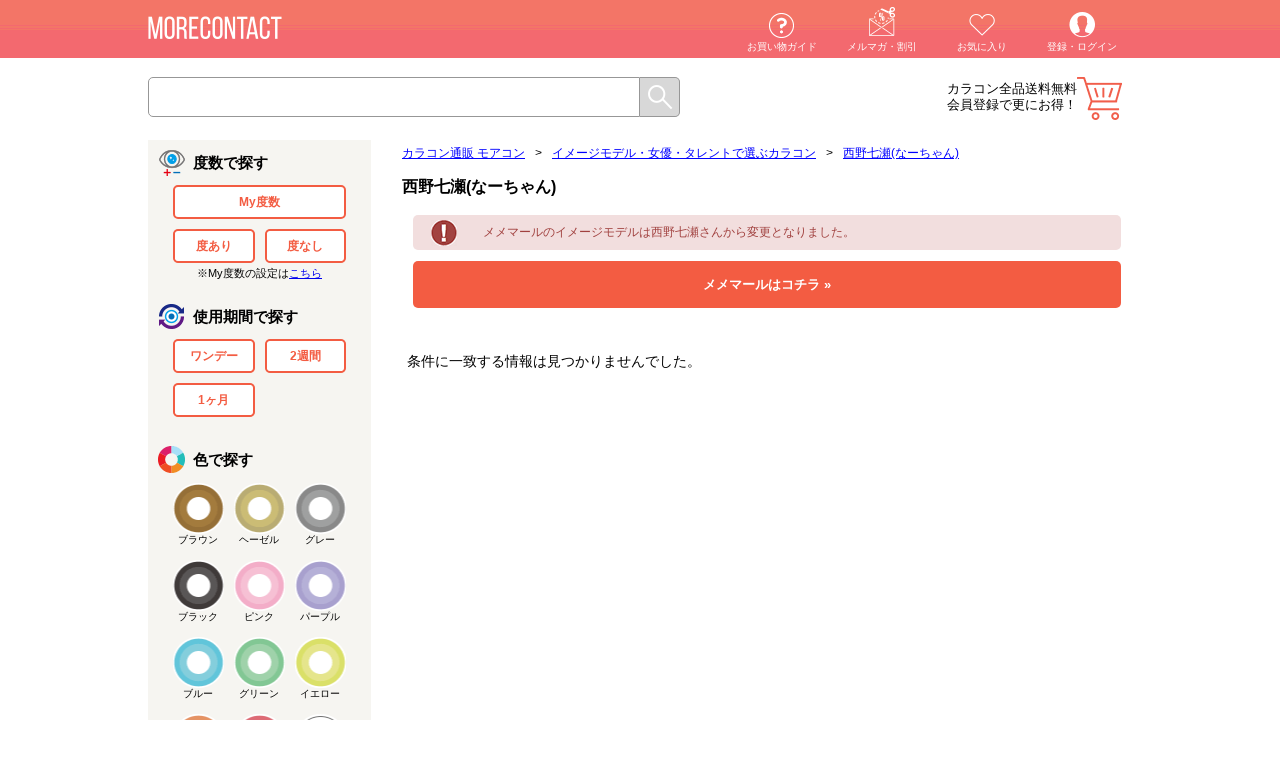

--- FILE ---
content_type: text/html; charset=UTF-8
request_url: https://morecon.jp/c/448
body_size: 15942
content:
<!DOCTYPE html><html lang="ja"><head prefix="og: http://ogp.me/ns# fb: http://ogp.me/ns/fb# article: http://ogp.me/ns/article#"><meta http-equiv="Content-Type" content="text/html; charset=UTF-8" /><title>西野七瀬(なーちゃん) | モアコンタクト(モアコン)公式カラコン通販</title><meta name="viewport" content="width=1024"><meta http-equiv="Expires" content="86400"><meta http-equiv="Content-Script-Type" content="text/javascript" /><meta http-equiv="Content-Style-Type" content="text/css" /><meta http-equiv="X-UA-Compatible" content="IE=edge"><!-- ファビコン --><link rel="shortcut icon" href="https://d28qg0el9tv5wv.cloudfront.net/favicon.ico" type="image/x-icon"><link rel="apple-touch-icon" href="https://d28qg0el9tv5wv.cloudfront.net/apple-touch-icon152.png"><link rel="apple-touch-icon" sizes="76x76" href="https://d28qg0el9tv5wv.cloudfront.net/apple-touch-icon76.png"><link rel="apple-touch-icon" sizes="120x120" href="https://d28qg0el9tv5wv.cloudfront.net/apple-touch-icon120.png"><link rel="apple-touch-icon" sizes="152x152" href="https://d28qg0el9tv5wv.cloudfront.net/apple-touch-icon152.png"><!-- 基本description --><meta name="copyright" content="Copyright (C) 2015 Rise UP, Inc. All Rights Reserved."><link rel="canonical" href="https://morecon.jp/c/448" /><!-- OGP&Twitter --><meta property="og:title" content="モアコンタクト | 西野七瀬(なーちゃん)"><meta property="og:description" content=""><meta property="og:type" content="website"><meta property="og:url" content="https://morecon.jp/c/448"><meta property="og:image" content="https://d28qg0el9tv5wv.cloudfront.net/data/img/models/nanasenishino.jpg"><meta property="og:site_name" content="モアコンタクト"><meta name="thumbnail" content="https://d28qg0el9tv5wv.cloudfront.net/data/img/models/nanasenishino.jpg" /><meta name="twitter:card" content="summary_large_image"><meta name="twitter:site" content="@more_contact"><script type="text/javascript">var dataLayer = window.dataLayer || [];</script><!-- Google Tag Manager --><script>(function(w,d,s,l,i){w[l]=w[l]||[];w[l].push({'gtm.start':new Date().getTime(),event:'gtm.js'});var f=d.getElementsByTagName(s)[0],j=d.createElement(s),dl=l!='dataLayer'?'&l='+l:'';j.async=true;j.src='https://www.googletagmanager.com/gtm.js?id='+i+dl;f.parentNode.insertBefore(j,f);})(window,document,'script','dataLayer','GTM-T7D4DR');</script><!-- End Google Tag Manager --><!-- HTML5 IE対策 --><!--[if lt IE 9]><script type="text/javascript" src="https://html5shim.googlecode.com/svn/trunk/html5.js"></script><![endif]--><link rel="stylesheet" type="text/css" href="https://d28qg0el9tv5wv.cloudfront.net/css/main_pc.css?v=2025090911"><style type="text/css">header,footer,nav,section,article,figure,aside {display:block;}</style><script type="text/javascript" src="https://d28qg0el9tv5wv.cloudfront.net/js/jquery.min.js?v=20251224"></script><script type="text/javascript" src="/js/pc/main.min.js?v=20231018"></script><script type="text/javascript" src="https://d28qg0el9tv5wv.cloudfront.net/js/validation.js?v=20251224"></script><script type="text/javascript" src="https://d28qg0el9tv5wv.cloudfront.net/js/eccube.js?v=20220905"></script><script type="text/javascript" src="https://d28qg0el9tv5wv.cloudfront.net/js/jquery-animate-css-rotate-scale.js?v=20251224"></script><script type="text/javascript" src="https://d28qg0el9tv5wv.cloudfront.net/js/jquery.easing.1.3.js?v=20251224"></script><script type="text/javascript" src="https://d28qg0el9tv5wv.cloudfront.net/js/HeightAdjust.js?v=20251224"></script><script type="text/javascript" src="https://d28qg0el9tv5wv.cloudfront.net/js/ga.js?v=20251224"></script><!-- #2342 次期メジャーバージョン(2.14)にてeccube.legacy.jsは削除予定.モジュール、プラグインの互換性を考慮して2.13では残します. --><script type="text/javascript" src="https://d28qg0el9tv5wv.cloudfront.net/js/eccube.legacy.js?v=20251224"></script><script type="text/javascript" src="https://d28qg0el9tv5wv.cloudfront.net/js/morecon.js?v=20251224" charset="utf-8"></script><script type="text/javascript">eccube.productsClassCategories = [];function fnOnLoad() {}$(function(){fnOnLoad(); });</script><!-- Ad google except for cvpage by plan-b & septeni --><!-- Global site tag (gtag.js) - Google Ads: 793929657 --><script async src="https://www.googletagmanager.com/gtag/js?id=AW-793929657"></script><script>window.dataLayer = window.dataLayer || [];function gtag(){dataLayer.push(arguments);}gtag('js', new Date());gtag('config', 'AW-793929657');gtag('config', 'AW-930578052');gtag('config', 'AW-760232774');</script><!-- Event snippet for Example dynamic remarketing page --><script>gtag('event', 'page_view', {'send_to': 'AW-930578052','ecomm_prodid': '','ecomm_pagetype': 'product','ecomm_totalvalue': ''});</script><!-- System CartRecovery for cartpage --><script>contx = {'user': {'id': ''},'cart': {'items': []}};</script><!-- System CartRecovery for allpage --><script>(function(w,d,s,c,i){w[c]=w[c]||{};w[c].trackingId=i;var f=d.getElementsByTagName(s)[0],j=d.createElement(s);j.async=true;j.src='//cdn.contx.net/collect.js';f.parentNode.insertBefore(j,f);})(window,document,'script','contx','CTX-LEHg2Lwf');</script><!-- CAW Tracking Mark Code Start by opt --><script>!function(e,t,n,r,a,c,s){e.TrackerObject=a,e[a]=e[a]|| function(){(e[a].q=e[a].q||[]).push(arguments)},e[a].l=1*new Date,c=t.createElement(n), s=t.getElementsByTagName(n)[0],c.async=1,c.src=r+"?_t="+e[a].l, s.parentNode.insertBefore(c,s)} (window,document,"script","https://script-ad.mobadme.jp/js/tracker.js","trk"); trk("configure", "domain", "morecon.jp");trk("set", "43621");</script><!-- CAW Tracking Mark Code End by opt--><!-- System KARTE for allpage --><script>!function(n){var a=window[n]=function(){var n=[].slice.call(arguments);return a.x?a.x.apply(0,n):a.q.push(n)};a.q=[],a.i=Date.now()}("krt")</script><script async src="https://cdn-edge.karte.io/51a3f7d9b1d66d859cdadcc155fd6554/edge.js"></script><!-- START Rakuten Marketing Tracking --><script type="text/javascript">(function (url) {/*Tracking BootstrapSet Up DataLayer objects/properties here*/if(!window.DataLayer){window.DataLayer = {};}if(!DataLayer.events){DataLayer.events = {};}DataLayer.events.SiteSection = "1";var loc, ct = document.createElement("script");ct.type = "text/javascript";ct.async = true;ct.src = url;loc = document.getElementsByTagName('script')[0];loc.parentNode.insertBefore(ct, loc);}(document.location.protocol + "//intljs.rmtag.com/115260.ct.js"));</script><!-- END Rakuten Marketing Tracking --><script src="//statics.a8.net/a8sales/a8sales.js"></script><style>.icons_gr .icon_reserve {background-color: #f8903b;color: #fff;}.icons_gr .icon_mp {background-color: #800080;color: #fff;}.list_line_color article .icon_reserve, .list_line_bland article .icon_reserve, .list_line_model article .icon_reserve, .list_line_style article .icon_reserve {position: absolute;top: 0;right: 0;padding: 5px 20px;background-color: #f8903b;text-align: center;color: #fff;font-size: 10px;border-radius: 0px 3px 0 0;}.in_cart article .info .icon .icon_reserve {background: #f8903b}</style><script src="https://d28qg0el9tv5wv.cloudfront.net/js/lazysizes.min.js"></script><script>(function() {window.lazySizesConfig = window.lazySizesConfig || {};})();</script></head><!-- ▼BODY部 スタート --><body><!-- Google Tag Manager (noscript) --><noscript><iframe src="https://www.googletagmanager.com/ns.html?id=GTM-T7D4DR" height="0" width="0" style="display:none;visibility:hidden"></iframe></noscript><!-- End Google Tag Manager (noscript) --><div id="Wrapper"><header><!--▼HEADER--><link href="https://d28qg0el9tv5wv.cloudfront.net/assets/css/headerPartsPc.css?v=20250808" rel="stylesheet"><p class="logo"><a href="https://morecon.jp/"><img src="https://d28qg0el9tv5wv.cloudfront.net/img/pc/common/header/logo_off.png?v=3" alt="カラコン通販【送料無料・当日発送】（度あり・度なし・ワンデー）" width="100%"></a></p><div id="header-menu-pc"></div><div class="search"><form method="GET" action="/search"><input type="text" id="SearchBox" name="keyword" value="" autocomplete="off"><input type="submit" value="" class="send_btn"><div class="clear_fix"></div></form></div><div id="user-status-pc"></div><div id="cart-button-pc"></div><div class="clear_fix"></div><script type="text/javascript" src="https://d28qg0el9tv5wv.cloudfront.net/assets/js/headerPartsPc.js?v=20250808"></script><!--▲HEADER--></header><div class="main_contents"><div id="SideNavi"><!-- ▼商品検索 --><style>#SideNavi .nav_brand {background-image: url(/img/common/select_brand.png?v=1);background-repeat: no-repeat;background-position: top 16px left;background-size: 27px;}#SideNavi .nav_brand ul li {width: 100%;margin: 5px 0;font-size: 12px;}#SideNavi .nav_brand ul li a {text-decoration: none;color: #000;}.nav_brand.ui_accordion {border: none;clear: both;cursor: pointer;}#SideNavi .nav_brand.ui_accordion .spec_label {background-repeat: no-repeat;background-size: 38px;background-position: right 3px center;background-image: url(/img/pc/common/arrow_down.png?v=1);}#SideNavi .nav_brand.ui_accordion .spec_label.active {background-image: url(/img/pc/common/arrow_up.png?v=1);}#SideNavi .my_power_btn {width: 100% !important;}#SideNavi .my_power_caption{text-align: center;font-size: 11px;}#SideNavi .nav_color ul li.color_clear label {background-image: url(../data/img/pc/top/color_clear.png?v=1);background-size: 52px;}#SideNavi .nav_color ul li.color_clear input[type="checkbox"]:checked+label {background-image: url(../data/img/pc/top/color_clear.png?v=1);position: relative;}</style><form method="GET" action="/search" id="SearchSideNav" autocomplete="off"><input type="hidden" name="category_id" value="448" /><input type="hidden" name="orderby" value="" /><section class="nav_pwr"><div class="spec_label">度数で探す</div><ul><li class="my_power_btn"><input type="checkbox" name="my_power" value="1" id="my_power" ><label for="my_power" id="my_power_label" data-id="my_power_label" data-hasmypower="">My度数</label></li><li><input type="checkbox" name="power[]" value="度あり" id="power_1" ><label for="power_1">度あり</label></li><li><input type="checkbox" name="power[]" value="度なし" id="power_2" ><label for="power_2">度なし</label></li></ul><div class="clear_fix"></div><div class="my_power_caption">※My度数の設定は<a href="/mypage/mykarte">こちら</a></div></section><section class="nav_day"><div class="spec_label">使用期間で探す</div><ul><li><input type="checkbox" name="span[]" value="ワンデー" id="span_1" ><label for="span_1">ワンデー</label></li><li><input type="checkbox" name="span[]" value="2週間" id="span_2" ><label for="span_2">2週間</label></li><li><input type="checkbox" name="span[]" value="1ヶ月" id="span_3" ><label for="span_3">1ヶ月</label></li></ul><div class="clear_fix"></div></section><section class="nav_color"><div class="spec_label">色で探す</div><ul><li class="color_brown"><input type="checkbox" name="color[]" value="ブラウン" id="color_1" ><label for="color_1">ブラウン</label></li><li class="color_hazel"><input type="checkbox" name="color[]" value="ヘーゼル" id="color_2" ><label for="color_2">ヘーゼル</label></li><li class="color_gray"><input type="checkbox" name="color[]" value="グレー" id="color_3" ><label for="color_3">グレー</label></li><li class="color_black"><input type="checkbox" name="color[]" value="ブラック" id="color_4" ><label for="color_4">ブラック</label></li><li class="color_pink"><input type="checkbox" name="color[]" value="ピンク" id="color_5" ><label for="color_5">ピンク</label></li><li class="color_purple"><input type="checkbox" name="color[]" value="パープル" id="color_6" ><label for="color_6">パープル</label></li><li class="color_blue"><input type="checkbox" name="color[]" value="ブルー" id="color_7" ><label for="color_7">ブルー</label></li><li class="color_green"><input type="checkbox" name="color[]" value="グリーン" id="color_8" ><label for="color_8">グリーン</label></li><li class="color_yellow"><input type="checkbox" name="color[]" value="イエロー" id="color_9" ><label for="color_9">イエロー</label></li><li class="color_orange"><input type="checkbox" name="color[]" value="オレンジ" id="color_10" ><label for="color_10">オレンジ</label></li><li class="color_red"><input type="checkbox" name="color[]" value="レッド" id="color_11" ><label for="color_11">レッド</label></li><li class="color_white"><input type="checkbox" name="color[]" value="ホワイト" id="color_12" ><label for="color_12">ホワイト</label></li><li class="color_clear"><input type="checkbox" name="color[]" value="クリア" id="color_14" ><label for="color_14">クリア</label></li></ul><div class="clear_fix"></div></section><section class="nav_dia"><div class="spec_label">レンズ直径(DIA)で探す</div><ul><li><input type="checkbox" name="dia[]" value="14.0mm" id="dia_1" ><label for="dia_1">14.0mm</label></li><li><input type="checkbox" name="dia[]" value="14.1mm" id="dia_2" ><label for="dia_2">14.1mm</label></li><li><input type="checkbox" name="dia[]" value="14.2mm" id="dia_3" ><label for="dia_3">14.2mm</label></li><li><input type="checkbox" name="dia[]" value="14.3mm" id="dia_4" ><label for="dia_4">14.3mm</label></li><li><input type="checkbox" name="dia[]" value="14.4mm" id="dia_5" ><label for="dia_5">14.4mm</label></li><li><input type="checkbox" name="dia[]" value="14.5mm" id="dia_6" ><label for="dia_6">14.5mm</label></li><li><input type="checkbox" name="dia[]" value="14.8mm" id="dia_7" ><label for="dia_7">14.8mm</label></li><li><input type="checkbox" name="dia[]" value="15.0mm" id="dia_8" ><label for="dia_8">15.0mm</label></li></ul><div class="clear_fix"></div></section><section class="nav_dia"><div class="spec_label">着色直径で探す</div><ul><li><input type="checkbox" name="cc[]" value="11.2mm" id="cc_1" ><label for="cc_1">11.2mm</label></li><li><input type="checkbox" name="cc[]" value="11.8mm" id="cc_2" ><label for="cc_2">11.8mm</label></li><li><input type="checkbox" name="cc[]" value="11.9mm" id="cc_3" ><label for="cc_3">11.9mm</label></li><li><input type="checkbox" name="cc[]" value="12.0mm" id="cc_4" ><label for="cc_4">12.0mm</label></li><li><input type="checkbox" name="cc[]" value="12.1mm" id="cc_5" ><label for="cc_5">12.1mm</label></li><li><input type="checkbox" name="cc[]" value="12.2mm" id="cc_6" ><label for="cc_6">12.2mm</label></li><li><input type="checkbox" name="cc[]" value="12.3mm" id="cc_7" ><label for="cc_7">12.3mm</label></li><li><input type="checkbox" name="cc[]" value="12.4mm" id="cc_8" ><label for="cc_8">12.4mm</label></li><li><input type="checkbox" name="cc[]" value="12.5mm" id="cc_9" ><label for="cc_9">12.5mm</label></li><li><input type="checkbox" name="cc[]" value="12.6mm" id="cc_10" ><label for="cc_10">12.6mm</label></li><li><input type="checkbox" name="cc[]" value="12.7mm" id="cc_11" ><label for="cc_11">12.7mm</label></li><li><input type="checkbox" name="cc[]" value="12.8mm" id="cc_12" ><label for="cc_12">12.8mm</label></li><li><input type="checkbox" name="cc[]" value="12.9mm" id="cc_13" ><label for="cc_13">12.9mm</label></li><li><input type="checkbox" name="cc[]" value="13.0mm" id="cc_14" ><label for="cc_14">13.0mm</label></li><li><input type="checkbox" name="cc[]" value="13.1mm" id="cc_15" ><label for="cc_15">13.1mm</label></li><li><input type="checkbox" name="cc[]" value="13.2mm" id="cc_16" ><label for="cc_16">13.2mm</label></li><li><input type="checkbox" name="cc[]" value="13.3mm" id="cc_17" ><label for="cc_17">13.3mm</label></li><li><input type="checkbox" name="cc[]" value="13.4mm" id="cc_18" ><label for="cc_18">13.4mm</label></li><li><input type="checkbox" name="cc[]" value="13.5mm" id="cc_19" ><label for="cc_19">13.5mm</label></li><li><input type="checkbox" name="cc[]" value="13.6mm" id="cc_20" ><label for="cc_20">13.6mm</label></li><li><input type="checkbox" name="cc[]" value="13.7mm" id="cc_21" ><label for="cc_21">13.7mm</label></li><li><input type="checkbox" name="cc[]" value="13.8mm" id="cc_22" ><label for="cc_22">13.8mm</label></li><li><input type="checkbox" name="cc[]" value="13.9mm" id="cc_23" ><label for="cc_23">13.9mm</label></li><li><input type="checkbox" name="cc[]" value="14.0mm" id="cc_24" ><label for="cc_24">14.0mm</label></li><li><input type="checkbox" name="cc[]" value="14.1mm" id="cc_25" ><label for="cc_25">14.1mm</label></li><li><input type="checkbox" name="cc[]" value="14.2mm" id="cc_26" ><label for="cc_26">14.2mm</label></li><li><input type="checkbox" name="cc[]" value="14.3mm" id="cc_27" ><label for="cc_27">14.3mm</label></li><li><input type="checkbox" name="cc[]" value="14.4mm" id="cc_28" ><label for="cc_28">14.4mm</label></li><li><input type="checkbox" name="cc[]" value="14.5mm" id="cc_29" ><label for="cc_29">14.5mm</label></li><li><input type="checkbox" name="cc[]" value="14.6mm" id="cc_30" ><label for="cc_30">14.6mm</label></li><li><input type="checkbox" name="cc[]" value="14.7mm" id="cc_31" ><label for="cc_31">14.7mm</label></li><li><input type="checkbox" name="cc[]" value="14.8mm" id="cc_32" ><label for="cc_32">14.8mm</label></li><li><input type="checkbox" name="cc[]" value="非公表" id="cc_33" ><label for="cc_33">非公表</label></li></ul><div class="clear_fix"></div></section><div class="more_nav ui_accordion"><div class="spec_label">もっと詳細にしぼり込む</div><div class="container"><section class="nav_bc"><div class="spec_label">ベースカーブ(BC)で探す</div><ul><li><input type="checkbox" name="bc[]" value="8.5mm" id="bc_1" ><label for="bc_1">8.5mm</label></li><li><input type="checkbox" name="bc[]" value="8.6mm" id="bc_2" ><label for="bc_2">8.6mm</label></li><li><input type="checkbox" name="bc[]" value="8.7mm" id="bc_3" ><label for="bc_3">8.7mm</label></li><li><input type="checkbox" name="bc[]" value="8.8mm" id="bc_4" ><label for="bc_4">8.8mm</label></li><li><input type="checkbox" name="bc[]" value="8.9mm" id="bc_5" ><label for="bc_5">8.9mm</label></li><li><input type="checkbox" name="bc[]" value="9.0mm" id="bc_6" ><label for="bc_6">9.0mm</label></li></ul><div class="clear_fix"></div></section><section class="nav_style"><div class="spec_label">なりたい瞳から探す</div><ul><li><input type="checkbox" name="cate_ids[]" value="102" id="style_1" ><label for="style_1">ナチュラル</label></li><li><input type="checkbox" name="cate_ids[]" value="101" id="style_2" ><label for="style_2">ハーフ系</label></li><li><input type="checkbox" name="cate_ids[]" value="496" id="style_3" ><label for="style_3">裸眼風</label></li><li><input type="checkbox" name="cate_ids[]" value="103" id="style_4" ><label for="style_4">彼ウケ</label></li><li><input type="checkbox" name="cate_ids[]" value="637" id="style_5" ><label for="style_5">コスプレ</label></li><li><input type="checkbox" name="cate_ids[]" value="104" id="style_6" ><label for="style_6">高発色</label></li></ul><div class="clear_fix"></div></section><section class="nav_border"><div class="spec_label">フチあり・なしで探す</div><ul><li><input type="checkbox" name="cate_ids[]" value="30" id="border_1" ><label for="border_1">フチあり</label></li><li><input type="checkbox" name="cate_ids[]" value="31" id="border_2" ><label for="border_2">フチなし</label></li></ul><div class="clear_fix"></div></section><section class="nav_moisture"><div class="spec_label">含水率</div><ul><li><input type="checkbox" name="cate_ids[]" value="341" id="moisture_1" ><label for="moisture_1">38.6%以下</label></li><li><input type="checkbox" name="cate_ids[]" value="342" id="moisture_2" ><label for="moisture_2">42.5-47.0%</label></li><li><input type="checkbox" name="cate_ids[]" value="343" id="moisture_3" ><label for="moisture_3">55.0%以上</label></li></ul><div class="clear_fix"></div></section></div></div><section class="nav_etc"><div class="spec_label">その他の商品を探す</div><ul><li class="other_case"><a href="/c/12">ケア用品・その他</a></li></ul><div class="clear_fix"></div></section><section class="nav_brand ui_accordion"><div class="spec_label" onclick="ga_clickEvent('nav_search_brand')">ブランド名で探す</div><ul class="container"><li><a href="/b/796" title="プラスニャン" onclick="ga_clickEvent('nav_select_brand')">プラスニャン</a></li><li><a href="/b/795" title="ミフェ" onclick="ga_clickEvent('nav_select_brand')">ミフェ</a></li><li><a href="/b/794" title="アンヴィシリコーン" onclick="ga_clickEvent('nav_select_brand')">アンヴィシリコーン</a></li><li><a href="/b/793" title="オー" onclick="ga_clickEvent('nav_select_brand')">オー</a></li><li><a href="/b/792" title="メロット トーリック(乱視用)" onclick="ga_clickEvent('nav_select_brand')">メロット トーリック(乱視用)</a></li><li><a href="/b/791" title="ウユ ワンマンス" onclick="ga_clickEvent('nav_select_brand')">ウユ ワンマンス</a></li><li><a href="/b/790" title="ガールクラッシュ" onclick="ga_clickEvent('nav_select_brand')">ガールクラッシュ</a></li><li><a href="/b/789" title="メビラージュ" onclick="ga_clickEvent('nav_select_brand')">メビラージュ</a></li><li><a href="/b/788" title="ラディリス" onclick="ga_clickEvent('nav_select_brand')">ラディリス</a></li><li><a href="/b/787" title="メイリールーナーワンデー" onclick="ga_clickEvent('nav_select_brand')">メイリールーナーワンデー</a></li><li><a href="/b/786" title="ウィンクゥー" onclick="ga_clickEvent('nav_select_brand')">ウィンクゥー</a></li><li><a href="/i/6086" title="オーレンズ レインワンデー" onclick="ga_clickEvent('nav_select_brand')">オーレンズ レインワンデー</a></li><li><a href="/b/784" title="グロヴィー" onclick="ga_clickEvent('nav_select_brand')">グロヴィー</a></li><li><a href="/b/783" title="シャルトンワンマンス" onclick="ga_clickEvent('nav_select_brand')">シャルトンワンマンス</a></li><li><a href="/b/782" title="ミレディ ワンマンス" onclick="ga_clickEvent('nav_select_brand')">ミレディ ワンマンス</a></li><li><a href="/b/781" title="ワンデーリフレア アンローラ" onclick="ga_clickEvent('nav_select_brand')">ワンデーリフレア アンローラ</a></li><li><a href="/b/780" title="プロウィンク" onclick="ga_clickEvent('nav_select_brand')">プロウィンク</a></li><li><a href="/b/779" title="アイスター" onclick="ga_clickEvent('nav_select_brand')">アイスター</a></li><li><a href="/b/778" title="ロミュ" onclick="ga_clickEvent('nav_select_brand')">ロミュ</a></li><li><a href="/b/777" title="キュプリエ ワンマンス" onclick="ga_clickEvent('nav_select_brand')">キュプリエ ワンマンス</a></li><li><a href="/b/776" title="フォモミ ワンデー スウィートシリーズ" onclick="ga_clickEvent('nav_select_brand')">フォモミ ワンデー スウィートシリーズ</a></li><li><a href="/b/775" title="オーレンズ グローイティアワンデー" onclick="ga_clickEvent('nav_select_brand')">オーレンズ グローイティアワンデー</a></li><li><a href="/b/774" title="リルミィ" onclick="ga_clickEvent('nav_select_brand')">リルミィ</a></li><li><a href="/b/773" title="ツーウィークピュアうるおいプラス(乱視用)" onclick="ga_clickEvent('nav_select_brand')">ツーウィークピュアうるおいプラス(乱視用)</a></li><li><a href="/i/5938" title="ツーウィークピュアうるおいプラス" onclick="ga_clickEvent('nav_select_brand')">ツーウィークピュアうるおいプラス</a></li><li><a href="/b/771" title="ワンデーピュアうるおいプラス(乱視用)" onclick="ga_clickEvent('nav_select_brand')">ワンデーピュアうるおいプラス(乱視用)</a></li><li><a href="/i/5935" title="ワンデーピュアうるおいプラス" onclick="ga_clickEvent('nav_select_brand')">ワンデーピュアうるおいプラス</a></li><li><a href="/b/769" title="一生モテコンワンデー" onclick="ga_clickEvent('nav_select_brand')">一生モテコンワンデー</a></li><li><a href="/b/768" title="ヴィレジェ" onclick="ga_clickEvent('nav_select_brand')">ヴィレジェ</a></li><li><a href="/b/767" title="オーレンズ リアリッシュワンデー" onclick="ga_clickEvent('nav_select_brand')">オーレンズ リアリッシュワンデー</a></li><li><a href="/b/766" title="ベイビーモテコン マンスリー" onclick="ga_clickEvent('nav_select_brand')">ベイビーモテコン マンスリー</a></li><li><a href="/b/765" title="ヴェルヴェティア" onclick="ga_clickEvent('nav_select_brand')">ヴェルヴェティア</a></li><li><a href="/b/764" title="アーティラル58UVM" onclick="ga_clickEvent('nav_select_brand')">アーティラル58UVM</a></li><li><a href="/b/763" title="エティアメロウワンデー" onclick="ga_clickEvent('nav_select_brand')">エティアメロウワンデー</a></li><li><a href="/i/5838" title="ビタミンレンズ" onclick="ga_clickEvent('nav_select_brand')">ビタミンレンズ</a></li><li><a href="/b/761" title="ウユ" onclick="ga_clickEvent('nav_select_brand')">ウユ</a></li><li><a href="/b/759" title="ラヴェール トーリック(乱視用)" onclick="ga_clickEvent('nav_select_brand')">ラヴェール トーリック(乱視用)</a></li><li><a href="/b/758" title="カイカ" onclick="ga_clickEvent('nav_select_brand')">カイカ</a></li><li><a href="/b/757" title="ミシュー" onclick="ga_clickEvent('nav_select_brand')">ミシュー</a></li><li><a href="/b/756" title="シャプン" onclick="ga_clickEvent('nav_select_brand')">シャプン</a></li><li><a href="/b/755" title="フォモミ ワンマンス マジックシリーズ" onclick="ga_clickEvent('nav_select_brand')">フォモミ ワンマンス マジックシリーズ</a></li><li><a href="/b/754" title="プリモアマンスリー" onclick="ga_clickEvent('nav_select_brand')">プリモアマンスリー</a></li><li><a href="/b/753" title="フォモミ ワンデー マジックシリーズ" onclick="ga_clickEvent('nav_select_brand')">フォモミ ワンデー マジックシリーズ</a></li><li><a href="/b/752" title="チューズミー トーリック(乱視用)" onclick="ga_clickEvent('nav_select_brand')">チューズミー トーリック(乱視用)</a></li><li><a href="/b/751" title="フォモミ ワンデー アイリスシリーズ" onclick="ga_clickEvent('nav_select_brand')">フォモミ ワンデー アイリスシリーズ</a></li><li><a href="/b/750" title="フォモミ ワンマンス アイリスシリーズ" onclick="ga_clickEvent('nav_select_brand')">フォモミ ワンマンス アイリスシリーズ</a></li><li><a href="/i/5725" title="ピュアアクアワンデー UV Moist byZERU" onclick="ga_clickEvent('nav_select_brand')">ピュアアクアワンデー UV Moist byZERU</a></li><li><a href="/i/5723" title="エルコンワンデー38" onclick="ga_clickEvent('nav_select_brand')">エルコンワンデー38</a></li><li><a href="/b/747" title="チャロル" onclick="ga_clickEvent('nav_select_brand')">チャロル</a></li><li><a href="/b/746" title="とりーてぃー" onclick="ga_clickEvent('nav_select_brand')">とりーてぃー</a></li><li><a href="/b/745" title="アシストシュシュ ツインループワンデーネオ" onclick="ga_clickEvent('nav_select_brand')">アシストシュシュ ツインループワンデーネオ</a></li><li><a href="/b/744" title="オーレンズ フレンチシャインワンデー" onclick="ga_clickEvent('nav_select_brand')">オーレンズ フレンチシャインワンデー</a></li><li><a href="/b/743" title="モラク トーリック(乱視用)" onclick="ga_clickEvent('nav_select_brand')">モラク トーリック(乱視用)</a></li><li><a href="/b/742" title="クラセスト" onclick="ga_clickEvent('nav_select_brand')">クラセスト</a></li><li><a href="/b/741" title="ギャルネバーダイ マンスリー" onclick="ga_clickEvent('nav_select_brand')">ギャルネバーダイ マンスリー</a></li><li><a href="/b/740" title="クレイネル" onclick="ga_clickEvent('nav_select_brand')">クレイネル</a></li><li><a href="/b/739" title="ミィーユ" onclick="ga_clickEvent('nav_select_brand')">ミィーユ</a></li><li><a href="/i/5657" title="レヴィアクリアワンデー38%" onclick="ga_clickEvent('nav_select_brand')">レヴィアクリアワンデー38%</a></li><li><a href="/b/737" title="ワンデーリフレア エーアイ" onclick="ga_clickEvent('nav_select_brand')">ワンデーリフレア エーアイ</a></li><li><a href="/b/735" title="オーレンズ ムードナイトワンデー" onclick="ga_clickEvent('nav_select_brand')">オーレンズ ムードナイトワンデー</a></li><li><a href="/b/734" title="アイリスト" onclick="ga_clickEvent('nav_select_brand')">アイリスト</a></li><li><a href="/b/733" title="アイスーツ" onclick="ga_clickEvent('nav_select_brand')">アイスーツ</a></li><li><a href="/b/732" title="モワル" onclick="ga_clickEvent('nav_select_brand')">モワル</a></li><li><a href="/b/731" title="リセイ" onclick="ga_clickEvent('nav_select_brand')">リセイ</a></li><li><a href="/b/730" title="リルムーンシリコーンワンデー" onclick="ga_clickEvent('nav_select_brand')">リルムーンシリコーンワンデー</a></li><li><a href="/b/729" title="アシストシュシュ ファビルワンデー" onclick="ga_clickEvent('nav_select_brand')">アシストシュシュ ファビルワンデー</a></li><li><a href="/b/728" title="リルムーン0.03ゼロワンデー" onclick="ga_clickEvent('nav_select_brand')">リルムーン0.03ゼロワンデー</a></li><li><a href="/b/726" title="ファルーム" onclick="ga_clickEvent('nav_select_brand')">ファルーム</a></li><li><a href="/b/725" title="ルミアコンフォート2ウィークサークル" onclick="ga_clickEvent('nav_select_brand')">ルミアコンフォート2ウィークサークル</a></li><li><a href="/b/724" title="ワナフ" onclick="ga_clickEvent('nav_select_brand')">ワナフ</a></li><li><a href="/b/723" title="ワンデーリフレア ドレミ" onclick="ga_clickEvent('nav_select_brand')">ワンデーリフレア ドレミ</a></li><li><a href="/b/722" title="ツーウィークリフレア ベルタ シリコーン" onclick="ga_clickEvent('nav_select_brand')">ツーウィークリフレア ベルタ シリコーン</a></li><li><a href="/b/721" title="アイシークレットマンスリー" onclick="ga_clickEvent('nav_select_brand')">アイシークレットマンスリー</a></li><li><a href="/b/720" title="アイシークレットワンデー" onclick="ga_clickEvent('nav_select_brand')">アイシークレットワンデー</a></li><li><a href="/b/719" title="メイリーシフォンワンデー" onclick="ga_clickEvent('nav_select_brand')">メイリーシフォンワンデー</a></li><li><a href="/b/718" title="エンジェルカラーバンビワンマンス" onclick="ga_clickEvent('nav_select_brand')">エンジェルカラーバンビワンマンス</a></li><li><a href="/i/5464" title="ミーテソロワンデープリモシリーズ" onclick="ga_clickEvent('nav_select_brand')">ミーテソロワンデープリモシリーズ</a></li><li><a href="/b/716" title="ミミシャルム" onclick="ga_clickEvent('nav_select_brand')">ミミシャルム</a></li><li><a href="/b/715" title="メロール" onclick="ga_clickEvent('nav_select_brand')">メロール</a></li><li><a href="/b/714" title="エティアフィルミーワンデー" onclick="ga_clickEvent('nav_select_brand')">エティアフィルミーワンデー</a></li><li><a href="/b/713" title="ギャルネバーダイ" onclick="ga_clickEvent('nav_select_brand')">ギャルネバーダイ</a></li><li><a href="/b/712" title="フランミー トーリック(乱視用)" onclick="ga_clickEvent('nav_select_brand')">フランミー トーリック(乱視用)</a></li><li><a href="/b/711" title="オーレンズシャインタッチワンデー" onclick="ga_clickEvent('nav_select_brand')">オーレンズシャインタッチワンデー</a></li><li><a href="/b/710" title="シャルトンワンデー" onclick="ga_clickEvent('nav_select_brand')">シャルトンワンデー</a></li><li><a href="/b/709" title="エバーカラーワンマンス" onclick="ga_clickEvent('nav_select_brand')">エバーカラーワンマンス</a></li><li><a href="/b/708" title="せかいのふるーりー" onclick="ga_clickEvent('nav_select_brand')">せかいのふるーりー</a></li><li><a href="/b/707" title="トパーズ ワンマンス" onclick="ga_clickEvent('nav_select_brand')">トパーズ ワンマンス</a></li><li><a href="/b/706" title="フェアリーワンマンスニュートラルシリーズ" onclick="ga_clickEvent('nav_select_brand')">フェアリーワンマンスニュートラルシリーズ</a></li><li><a href="/b/705" title="フェアリーワンマンスシマーリングシリーズ" onclick="ga_clickEvent('nav_select_brand')">フェアリーワンマンスシマーリングシリーズ</a></li><li><a href="/b/704" title="フェリアモ マンスリー" onclick="ga_clickEvent('nav_select_brand')">フェリアモ マンスリー</a></li><li><a href="/b/703" title="ティトリトン" onclick="ga_clickEvent('nav_select_brand')">ティトリトン</a></li><li><a href="/b/702" title="ふふふ" onclick="ga_clickEvent('nav_select_brand')">ふふふ</a></li><li><a href="/b/701" title="アシストシュシュ リシェイドワンデー" onclick="ga_clickEvent('nav_select_brand')">アシストシュシュ リシェイドワンデー</a></li><li><a href="/b/700" title="オーレンズ ビッググローイワンデー" onclick="ga_clickEvent('nav_select_brand')">オーレンズ ビッググローイワンデー</a></li><li><a href="/b/699" title="オーレンズ エンディングワンデー" onclick="ga_clickEvent('nav_select_brand')">オーレンズ エンディングワンデー</a></li><li><a href="/b/698" title="ミチュミチュ" onclick="ga_clickEvent('nav_select_brand')">ミチュミチュ</a></li><li><a href="/b/697" title="マランマラン" onclick="ga_clickEvent('nav_select_brand')">マランマラン</a></li><li><a href="/b/696" title="ミムコ トーリック(乱視用)" onclick="ga_clickEvent('nav_select_brand')">ミムコ トーリック(乱視用)</a></li><li><a href="/b/695" title="ミレディ" onclick="ga_clickEvent('nav_select_brand')">ミレディ</a></li><li><a href="/b/694" title="フルッティー" onclick="ga_clickEvent('nav_select_brand')">フルッティー</a></li><li><a href="/b/693" title="キュプリエ" onclick="ga_clickEvent('nav_select_brand')">キュプリエ</a></li><li><a href="/b/692" title="トリコニナル" onclick="ga_clickEvent('nav_select_brand')">トリコニナル</a></li><li><a href="/b/691" title="プリモア" onclick="ga_clickEvent('nav_select_brand')">プリモア</a></li><li><a href="/b/690" title="エティアレオーヴワンデー" onclick="ga_clickEvent('nav_select_brand')">エティアレオーヴワンデー</a></li><li><a href="/b/689" title="オーレンズ リアルリングワンデー" onclick="ga_clickEvent('nav_select_brand')">オーレンズ リアルリングワンデー</a></li><li><a href="/b/688" title="オーレンズ ダブルティントワンデー" onclick="ga_clickEvent('nav_select_brand')">オーレンズ ダブルティントワンデー</a></li><li><a href="/b/687" title="エフォス" onclick="ga_clickEvent('nav_select_brand')">エフォス</a></li><li><a href="/b/686" title="エバーカラーワンデーミリモア" onclick="ga_clickEvent('nav_select_brand')">エバーカラーワンデーミリモア</a></li><li><a href="/b/685" title="ニュアンス バイ エアレンズ" onclick="ga_clickEvent('nav_select_brand')">ニュアンス バイ エアレンズ</a></li><li><a href="/b/684" title="モテコンマンスリー" onclick="ga_clickEvent('nav_select_brand')">モテコンマンスリー</a></li><li><a href="/b/683" title="ノックノック1month×クロミ♡マイメロディ" onclick="ga_clickEvent('nav_select_brand')">ノックノック1month×クロミ♡マイメロディ</a></li><li><a href="/b/682" title="マジェット" onclick="ga_clickEvent('nav_select_brand')">マジェット</a></li><li><a href="/b/680" title="ルナナチュラルワンデーBLB" onclick="ga_clickEvent('nav_select_brand')">ルナナチュラルワンデーBLB</a></li><li><a href="/i/4999" title="ピュアアクアツーウィークUV by ZERU" onclick="ga_clickEvent('nav_select_brand')">ピュアアクアツーウィークUV by ZERU</a></li><li><a href="/b/678" title="トパーズ トーリック(乱視用)" onclick="ga_clickEvent('nav_select_brand')">トパーズ トーリック(乱視用)</a></li><li><a href="/i/4985" title="ピュアアクアツーウィーク55 UVM byZERU" onclick="ga_clickEvent('nav_select_brand')">ピュアアクアツーウィーク55 UVM byZERU</a></li><li><a href="/b/676" title="ミマ マンスリー" onclick="ga_clickEvent('nav_select_brand')">ミマ マンスリー</a></li><li><a href="/b/675" title="ミーテソロ マンスリー" onclick="ga_clickEvent('nav_select_brand')">ミーテソロ マンスリー</a></li><li><a href="/b/674" title="アプデ" onclick="ga_clickEvent('nav_select_brand')">アプデ</a></li><li><a href="/b/673" title="オーレンズ ビビリングワンデー" onclick="ga_clickEvent('nav_select_brand')">オーレンズ ビビリングワンデー</a></li><li><a href="/b/672" title="オーレンズ スカンディワンデー" onclick="ga_clickEvent('nav_select_brand')">オーレンズ スカンディワンデー</a></li><li><a href="/b/671" title="オーレンズ グローイワンデー" onclick="ga_clickEvent('nav_select_brand')">オーレンズ グローイワンデー</a></li><li><a href="/i/4950" title="オーレンズ チェリームーンワンデー" onclick="ga_clickEvent('nav_select_brand')">オーレンズ チェリームーンワンデー</a></li><li><a href="/b/668" title="メルメル エレガントシリーズ" onclick="ga_clickEvent('nav_select_brand')">メルメル エレガントシリーズ</a></li><li><a href="/i/4915" title="ピュアアクアワンマンスUV by ZERU" onclick="ga_clickEvent('nav_select_brand')">ピュアアクアワンマンスUV by ZERU</a></li><li><a href="/b/663" title="アーティラル2ウィークUVM" onclick="ga_clickEvent('nav_select_brand')">アーティラル2ウィークUVM</a></li><li><a href="/b/660" title="ベイビーモテコン ワンデー" onclick="ga_clickEvent('nav_select_brand')">ベイビーモテコン ワンデー</a></li><li><a href="/b/658" title="フェアリーワンデーニュートラルシリーズ" onclick="ga_clickEvent('nav_select_brand')">フェアリーワンデーニュートラルシリーズ</a></li><li><a href="/b/657" title="フルーリーマンスリー" onclick="ga_clickEvent('nav_select_brand')">フルーリーマンスリー</a></li><li><a href="/i/4811" title="エアレンズ 1day モイスチャー55% UV ブルーライトセーブ" onclick="ga_clickEvent('nav_select_brand')">エアレンズ 1day モイスチャー55% UV ブルーライトセーブ</a></li><li><a href="/b/655" title="プライムコンタクトモイスチャーUV55%" onclick="ga_clickEvent('nav_select_brand')">プライムコンタクトモイスチャーUV55%</a></li><li><a href="/i/4794" title="ネオクリアワンデー" onclick="ga_clickEvent('nav_select_brand')">ネオクリアワンデー</a></li><li><a href="/b/653" title="アシストシュシュ ハスキーアイ:Re" onclick="ga_clickEvent('nav_select_brand')">アシストシュシュ ハスキーアイ:Re</a></li><li><a href="/b/651" title="モデライク" onclick="ga_clickEvent('nav_select_brand')">モデライク</a></li><li><a href="/b/650" title="ルミア コンフォートワンデーサークル" onclick="ga_clickEvent('nav_select_brand')">ルミア コンフォートワンデーサークル</a></li><li><a href="/b/649" title="ベルミー" onclick="ga_clickEvent('nav_select_brand')">ベルミー</a></li><li><a href="/b/647" title="パース" onclick="ga_clickEvent('nav_select_brand')">パース</a></li><li><a href="/b/646" title="メランジェシュエット ワンマンス" onclick="ga_clickEvent('nav_select_brand')">メランジェシュエット ワンマンス</a></li><li><a href="/b/644" title="フォモミ ワンデー シャイニングシリーズ" onclick="ga_clickEvent('nav_select_brand')">フォモミ ワンデー シャイニングシリーズ</a></li><li><a href="/b/643" title="トゥインクルアイズワンデーUVプラス" onclick="ga_clickEvent('nav_select_brand')">トゥインクルアイズワンデーUVプラス</a></li><li><a href="/b/641" title="メロット" onclick="ga_clickEvent('nav_select_brand')">メロット</a></li><li><a href="/b/640" title="フォンデュ" onclick="ga_clickEvent('nav_select_brand')">フォンデュ</a></li><li><a href="/b/638" title="ルミュー" onclick="ga_clickEvent('nav_select_brand')">ルミュー</a></li><li><a href="/b/637" title="ツーウィークゼルナチュラルUVM" onclick="ga_clickEvent('nav_select_brand')">ツーウィークゼルナチュラルUVM</a></li><li><a href="/b/633" title="チューズミーマンスリー" onclick="ga_clickEvent('nav_select_brand')">チューズミーマンスリー</a></li><li><a href="/b/631" title="ディズニープリンセスコレクション バイ ピエナージュ" onclick="ga_clickEvent('nav_select_brand')">ディズニープリンセスコレクション バイ ピエナージュ</a></li><li><a href="/b/630" title="ルーナメイク モイスト" onclick="ga_clickEvent('nav_select_brand')">ルーナメイク モイスト</a></li><li><a href="/b/629" title="メルメル バイ リッチスタンダード ジェムシリーズ" onclick="ga_clickEvent('nav_select_brand')">メルメル バイ リッチスタンダード ジェムシリーズ</a></li><li><a href="/b/628" title="ラムリエ" onclick="ga_clickEvent('nav_select_brand')">ラムリエ</a></li><li><a href="/i/4606" title="エアレンズ 2week モイスチャーUVコンフォータブル" onclick="ga_clickEvent('nav_select_brand')">エアレンズ 2week モイスチャーUVコンフォータブル</a></li><li><a href="/i/4605" title="エアレンズ 1day モイスチャー38% UV ウルトラティン" onclick="ga_clickEvent('nav_select_brand')">エアレンズ 1day モイスチャー38% UV ウルトラティン</a></li><li><a href="/b/625" title="ハルネ" onclick="ga_clickEvent('nav_select_brand')">ハルネ</a></li><li><a href="/b/624" title="メガコン" onclick="ga_clickEvent('nav_select_brand')">メガコン</a></li><li><a href="/b/620" title="アンヴィUV ワンマンス" onclick="ga_clickEvent('nav_select_brand')">アンヴィUV ワンマンス</a></li><li><a href="/b/619" title="オヴィ" onclick="ga_clickEvent('nav_select_brand')">オヴィ</a></li><li><a href="/b/618" title="チューズミー BLUE LIGHT SAVE" onclick="ga_clickEvent('nav_select_brand')">チューズミー BLUE LIGHT SAVE</a></li><li><a href="/b/613" title="ノックノック ワンデー" onclick="ga_clickEvent('nav_select_brand')">ノックノック ワンデー</a></li><li><a href="/b/612" title="ノックノック マンスリー" onclick="ga_clickEvent('nav_select_brand')">ノックノック マンスリー</a></li><li><a href="/b/611" title="ミキュアム" onclick="ga_clickEvent('nav_select_brand')">ミキュアム</a></li><li><a href="/i/4517" title="ツーウィークリフレア シリコーンUV" onclick="ga_clickEvent('nav_select_brand')">ツーウィークリフレア シリコーンUV</a></li><li><a href="/b/608" title="アイメイジング" onclick="ga_clickEvent('nav_select_brand')">アイメイジング</a></li><li><a href="/b/606" title="クオリテ エトワール ワンデー" onclick="ga_clickEvent('nav_select_brand')">クオリテ エトワール ワンデー</a></li><li><a href="/b/605" title="ミムコ" onclick="ga_clickEvent('nav_select_brand')">ミムコ</a></li><li><a href="/b/604" title="ドープウィンクワンデーUV" onclick="ga_clickEvent('nav_select_brand')">ドープウィンクワンデーUV</a></li><li><a href="/i/4413" title="エアレンズ 1day シリコーン Wモイスト" onclick="ga_clickEvent('nav_select_brand')">エアレンズ 1day シリコーン Wモイスト</a></li><li><a href="/b/598" title="ダイヤブルーム UVモイスト" onclick="ga_clickEvent('nav_select_brand')">ダイヤブルーム UVモイスト</a></li><li><a href="/i/4381" title="ワンデーリフレア シリコーン UV W-モイスチャー" onclick="ga_clickEvent('nav_select_brand')">ワンデーリフレア シリコーン UV W-モイスチャー</a></li><li><a href="/b/595" title="ピエナージュ ミミジェム マンスリー" onclick="ga_clickEvent('nav_select_brand')">ピエナージュ ミミジェム マンスリー</a></li><li><a href="/b/592" title="ピュアアクア リング 2week 55" onclick="ga_clickEvent('nav_select_brand')">ピュアアクア リング 2week 55</a></li><li><a href="/b/591" title="フルーリー" onclick="ga_clickEvent('nav_select_brand')">フルーリー</a></li><li><a href="/b/588" title="超モテコンウルトラワンデー" onclick="ga_clickEvent('nav_select_brand')">超モテコンウルトラワンデー</a></li><li><a href="/b/584" title="ピュアリティ サークル" onclick="ga_clickEvent('nav_select_brand')">ピュアリティ サークル</a></li><li><a href="/b/582" title="超モテコンウルトラマンスリー" onclick="ga_clickEvent('nav_select_brand')">超モテコンウルトラマンスリー</a></li><li><a href="/b/581" title="ヴァニタス" onclick="ga_clickEvent('nav_select_brand')">ヴァニタス</a></li><li><a href="/b/579" title="ミマ" onclick="ga_clickEvent('nav_select_brand')">ミマ</a></li><li><a href="/i/4110" title="ワンデーリフレア BL UVモイスチャー" onclick="ga_clickEvent('nav_select_brand')">ワンデーリフレア BL UVモイスチャー</a></li><li><a href="/b/571" title="エティアプリズムワンデー" onclick="ga_clickEvent('nav_select_brand')">エティアプリズムワンデー</a></li><li><a href="/b/569" title="ワンデーキャラアイ フィオリー" onclick="ga_clickEvent('nav_select_brand')">ワンデーキャラアイ フィオリー</a></li><li><a href="/b/567" title="チェリッタワンデー" onclick="ga_clickEvent('nav_select_brand')">チェリッタワンデー</a></li><li><a href="/b/565" title="ピュアリティ" onclick="ga_clickEvent('nav_select_brand')">ピュアリティ</a></li><li><a href="/b/564" title="レヴィア ブルーライトバリアワンデー カラー" onclick="ga_clickEvent('nav_select_brand')">レヴィア ブルーライトバリアワンデー カラー</a></li><li><a href="/i/4387" title="レヴィア ブルーライトバリアワンデー クリア" onclick="ga_clickEvent('nav_select_brand')">レヴィア ブルーライトバリアワンデー クリア</a></li><li><a href="/b/559" title="フェアリーワンデーシマーリングシリーズ" onclick="ga_clickEvent('nav_select_brand')">フェアリーワンデーシマーリングシリーズ</a></li><li><a href="/b/556" title="アシストシュシュ シュテラワンデー" onclick="ga_clickEvent('nav_select_brand')">アシストシュシュ シュテラワンデー</a></li><li><a href="/i/4672" title="ワンデーリフレアUVモイスチャー38" onclick="ga_clickEvent('nav_select_brand')">ワンデーリフレアUVモイスチャー38</a></li><li><a href="/b/548" title="メルメル バイ リッチスタンダード" onclick="ga_clickEvent('nav_select_brand')">メルメル バイ リッチスタンダード</a></li><li><a href="/b/544" title="モラク マンスリー" onclick="ga_clickEvent('nav_select_brand')">モラク マンスリー</a></li><li><a href="/b/542" title="マンスリーゼルナチュラル" onclick="ga_clickEvent('nav_select_brand')">マンスリーゼルナチュラル</a></li><li><a href="/b/539" title="プリモクレール" onclick="ga_clickEvent('nav_select_brand')">プリモクレール</a></li><li><a href="/b/536" title="2ウィークビューティーUV" onclick="ga_clickEvent('nav_select_brand')">2ウィークビューティーUV</a></li><li><a href="/b/535" title="ルミアモイスチャー" onclick="ga_clickEvent('nav_select_brand')">ルミアモイスチャー</a></li><li><a href="/b/532" title="モラク ワンデー" onclick="ga_clickEvent('nav_select_brand')">モラク ワンデー</a></li><li><a href="/b/531" title="エンジェルアイズワンデートーリック(乱視用)" onclick="ga_clickEvent('nav_select_brand')">エンジェルアイズワンデートーリック(乱視用)</a></li><li><a href="/b/530" title="ヒロインメイク ワンデーUVM" onclick="ga_clickEvent('nav_select_brand')">ヒロインメイク ワンデーUVM</a></li><li><a href="/b/524" title="ピエナージュ ミミジェム" onclick="ga_clickEvent('nav_select_brand')">ピエナージュ ミミジェム</a></li><li><a href="/b/523" title="トゥインクルアイズ" onclick="ga_clickEvent('nav_select_brand')">トゥインクルアイズ</a></li><li><a href="/b/520" title="ネオサイトワンデー シエルUV トーリック(乱視用)" onclick="ga_clickEvent('nav_select_brand')">ネオサイトワンデー シエルUV トーリック(乱視用)</a></li><li><a href="/b/519" title="アンドミー マンスリー" onclick="ga_clickEvent('nav_select_brand')">アンドミー マンスリー</a></li><li><a href="/b/516" title="ピュアナチュラル55%UV&モイスト" onclick="ga_clickEvent('nav_select_brand')">ピュアナチュラル55%UV&モイスト</a></li><li><a href="/b/511" title="チューズミー" onclick="ga_clickEvent('nav_select_brand')">チューズミー</a></li><li><a href="/i/3484" title="ピュアナチュラルプラス38%" onclick="ga_clickEvent('nav_select_brand')">ピュアナチュラルプラス38%</a></li><li><a href="/b/508" title="アンドミー ワンデー" onclick="ga_clickEvent('nav_select_brand')">アンドミー ワンデー</a></li><li><a href="/b/501" title="アシストシュシュ マインカラーワンデー" onclick="ga_clickEvent('nav_select_brand')">アシストシュシュ マインカラーワンデー</a></li><li><a href="/b/499" title="ヴェリタマンスリーサークル" onclick="ga_clickEvent('nav_select_brand')">ヴェリタマンスリーサークル</a></li><li><a href="/b/494" title="エアロフィットワンデー" onclick="ga_clickEvent('nav_select_brand')">エアロフィットワンデー</a></li><li><a href="/b/492" title="ルミア2ウィークUV" onclick="ga_clickEvent('nav_select_brand')">ルミア2ウィークUV</a></li><li><a href="/b/491" title="トパーズ" onclick="ga_clickEvent('nav_select_brand')">トパーズ</a></li><li><a href="/b/486" title="パーフェクトシリーズワンデー フルブルーム" onclick="ga_clickEvent('nav_select_brand')">パーフェクトシリーズワンデー フルブルーム</a></li><li><a href="/i/3230" title="フェリアモ クリア" onclick="ga_clickEvent('nav_select_brand')">フェリアモ クリア</a></li><li><a href="/b/478" title="エルコンワンデー55" onclick="ga_clickEvent('nav_select_brand')">エルコンワンデー55</a></li><li><a href="/b/474" title="シードアイコフレワンデーUVM" onclick="ga_clickEvent('nav_select_brand')">シードアイコフレワンデーUVM</a></li><li><a href="/b/473" title="ドルチェ パーフェクトワンデー ジョーカー" onclick="ga_clickEvent('nav_select_brand')">ドルチェ パーフェクトワンデー ジョーカー</a></li><li><a href="/b/468" title="エンジェルアイズワンデーUVモイスト" onclick="ga_clickEvent('nav_select_brand')">エンジェルアイズワンデーUVモイスト</a></li><li><a href="/b/467" title="シーブリンクワンデーUVモイスト" onclick="ga_clickEvent('nav_select_brand')">シーブリンクワンデーUVモイスト</a></li><li><a href="/b/465" title="アーティラルUVM" onclick="ga_clickEvent('nav_select_brand')">アーティラルUVM</a></li><li><a href="/b/464" title="エティアジュレワンデー" onclick="ga_clickEvent('nav_select_brand')">エティアジュレワンデー</a></li><li><a href="/b/461" title="シェリール バイ ダイヤ" onclick="ga_clickEvent('nav_select_brand')">シェリール バイ ダイヤ</a></li><li><a href="/b/456" title="クルーム" onclick="ga_clickEvent('nav_select_brand')">クルーム</a></li><li><a href="/i/3496" title="ピュアナチュラルプラス55%" onclick="ga_clickEvent('nav_select_brand')">ピュアナチュラルプラス55%</a></li><li><a href="/b/454" title="ピエナージュ 55%UV&Moist" onclick="ga_clickEvent('nav_select_brand')">ピエナージュ 55%UV&Moist</a></li><li><a href="/b/450" title="アシストシュシュ アイスフローラワンデー" onclick="ga_clickEvent('nav_select_brand')">アシストシュシュ アイスフローラワンデー</a></li><li><a href="/b/449" title="スウィートハート" onclick="ga_clickEvent('nav_select_brand')">スウィートハート</a></li><li><a href="/b/438" title="リッチスタンダードツーウィーク" onclick="ga_clickEvent('nav_select_brand')">リッチスタンダードツーウィーク</a></li><li><a href="/b/437" title="ネオサイト2weekシエルUV" onclick="ga_clickEvent('nav_select_brand')">ネオサイト2weekシエルUV</a></li><li><a href="/b/433" title="エヌズコレクション" onclick="ga_clickEvent('nav_select_brand')">エヌズコレクション</a></li><li><a href="/b/432" title="デコラティブアイズヴェール UVM" onclick="ga_clickEvent('nav_select_brand')">デコラティブアイズヴェール UVM</a></li><li><a href="/b/430" title="フェリアモ" onclick="ga_clickEvent('nav_select_brand')">フェリアモ</a></li><li><a href="/b/416" title="アイジェニック" onclick="ga_clickEvent('nav_select_brand')">アイジェニック</a></li><li><a href="/b/409" title="ファビュラス" onclick="ga_clickEvent('nav_select_brand')">ファビュラス</a></li><li><a href="/b/407" title="ワンデーキャラアイUVモイスト" onclick="ga_clickEvent('nav_select_brand')">ワンデーキャラアイUVモイスト</a></li><li><a href="/b/400" title="#チュチュワンデー" onclick="ga_clickEvent('nav_select_brand')">#チュチュワンデー</a></li><li><a href="/b/399" title="ヴェリタマンスリー" onclick="ga_clickEvent('nav_select_brand')">ヴェリタマンスリー</a></li><li><a href="/b/398" title="ヴェリタワンデー" onclick="ga_clickEvent('nav_select_brand')">ヴェリタワンデー</a></li><li><a href="/i/2502" title="フランミー クリア ワンデー" onclick="ga_clickEvent('nav_select_brand')">フランミー クリア ワンデー</a></li><li><a href="/i/4379" title="レヴィアクリアワンデー 55%" onclick="ga_clickEvent('nav_select_brand')">レヴィアクリアワンデー 55%</a></li><li><a href="/b/385" title="キャンディーマジック1month BLB" onclick="ga_clickEvent('nav_select_brand')">キャンディーマジック1month BLB</a></li><li><a href="/b/379" title="ルミア14.5" onclick="ga_clickEvent('nav_select_brand')">ルミア14.5</a></li><li><a href="/b/375" title="アシストシュシュ パピーラワンデー" onclick="ga_clickEvent('nav_select_brand')">アシストシュシュ パピーラワンデー</a></li><li><a href="/i/2366" title="ネオサイト14UV" onclick="ga_clickEvent('nav_select_brand')">ネオサイト14UV</a></li><li><a href="/b/373" title="エンジェルカラーバンビヴィンテージワンデー" onclick="ga_clickEvent('nav_select_brand')">エンジェルカラーバンビヴィンテージワンデー</a></li><li><a href="/b/366" title="ミラージュワンマンス" onclick="ga_clickEvent('nav_select_brand')">ミラージュワンマンス</a></li><li><a href="/i/2298" title="ルーナ クリアレンズ" onclick="ga_clickEvent('nav_select_brand')">ルーナ クリアレンズ</a></li><li><a href="/b/358" title="エティアルフレワンデー" onclick="ga_clickEvent('nav_select_brand')">エティアルフレワンデー</a></li><li><a href="/b/357" title="ルースシフォンゼルツーウィークUVM" onclick="ga_clickEvent('nav_select_brand')">ルースシフォンゼルツーウィークUVM</a></li><li><a href="/b/355" title="アシストシュシュ ハナビワンデーUV" onclick="ga_clickEvent('nav_select_brand')">アシストシュシュ ハナビワンデーUV</a></li><li><a href="/b/351" title="エバーカラーワンデールクアージュ" onclick="ga_clickEvent('nav_select_brand')">エバーカラーワンデールクアージュ</a></li><li><a href="/b/347" title="ルミア" onclick="ga_clickEvent('nav_select_brand')">ルミア</a></li><li><a href="/i/4713" title="2ウィークリフレアUV" onclick="ga_clickEvent('nav_select_brand')">2ウィークリフレアUV</a></li><li><a href="/b/340" title="ワンデーアイレリアルUVトーリック(乱視用)" onclick="ga_clickEvent('nav_select_brand')">ワンデーアイレリアルUVトーリック(乱視用)</a></li><li><a href="/b/337" title="ダイヤワンデー" onclick="ga_clickEvent('nav_select_brand')">ダイヤワンデー</a></li><li><a href="/b/335" title="エンジェルカラーバンビワンデーNEW" onclick="ga_clickEvent('nav_select_brand')">エンジェルカラーバンビワンデーNEW</a></li><li><a href="/b/325" title="レヴィア ワンマンス" onclick="ga_clickEvent('nav_select_brand')">レヴィア ワンマンス</a></li><li><a href="/b/323" title="レヴィア ワンデー" onclick="ga_clickEvent('nav_select_brand')">レヴィア ワンデー</a></li><li><a href="/b/322" title="マーブルワンデー" onclick="ga_clickEvent('nav_select_brand')">マーブルワンデー</a></li><li><a href="/b/312" title="マーブルワンマンス" onclick="ga_clickEvent('nav_select_brand')">マーブルワンマンス</a></li><li><a href="/b/294" title="エティアクールワンデー" onclick="ga_clickEvent('nav_select_brand')">エティアクールワンデー</a></li><li><a href="/b/292" title="ビュームワンデー" onclick="ga_clickEvent('nav_select_brand')">ビュームワンデー</a></li><li><a href="/b/290" title="ラヴェールマンスリー" onclick="ga_clickEvent('nav_select_brand')">ラヴェールマンスリー</a></li><li><a href="/b/279" title="レリッシュ" onclick="ga_clickEvent('nav_select_brand')">レリッシュ</a></li><li><a href="/b/278" title="ヴィクトリアワンデーアクアバイキャンディーマジック" onclick="ga_clickEvent('nav_select_brand')">ヴィクトリアワンデーアクアバイキャンディーマジック</a></li><li><a href="/b/271" title="ヴィクトリア2weekバイキャンディーマジック" onclick="ga_clickEvent('nav_select_brand')">ヴィクトリア2weekバイキャンディーマジック</a></li><li><a href="/b/254" title="ケア用品・その他" onclick="ga_clickEvent('nav_select_brand')">ケア用品・その他</a></li><li><a href="/b/249" title="シークレットキャンディーマジックワンデー" onclick="ga_clickEvent('nav_select_brand')">シークレットキャンディーマジックワンデー</a></li><li><a href="/b/238" title="ドルチェ コンタクト パーフェクトシリーズ ワンデー" onclick="ga_clickEvent('nav_select_brand')">ドルチェ コンタクト パーフェクトシリーズ ワンデー</a></li><li><a href="/b/111" title="ピュアナチュラルワンデー" onclick="ga_clickEvent('nav_select_brand')">ピュアナチュラルワンデー</a></li><li><a href="/b/189" title="エルコンワンデーエクシード" onclick="ga_clickEvent('nav_select_brand')">エルコンワンデーエクシード</a></li><li><a href="/b/74" title="シークレットキャンディーマジック" onclick="ga_clickEvent('nav_select_brand')">シークレットキャンディーマジック</a></li><li><a href="/b/39" title="ネオサイトワンデーリングUV" onclick="ga_clickEvent('nav_select_brand')">ネオサイトワンデーリングUV</a></li><li><a href="/b/67" title="キャンディーマジックヴィクトリアワンデー" onclick="ga_clickEvent('nav_select_brand')">キャンディーマジックヴィクトリアワンデー</a></li><li><a href="/b/148" title="プライムワンデー" onclick="ga_clickEvent('nav_select_brand')">プライムワンデー</a></li><li><a href="/i/678" title="エルコン2ウィークUV" onclick="ga_clickEvent('nav_select_brand')">エルコン2ウィークUV</a></li><li><a href="/b/229" title="ネオサイトワンデーシエルUV" onclick="ga_clickEvent('nav_select_brand')">ネオサイトワンデーシエルUV</a></li><li><a href="/b/92" title="ワンデーキャラアイ" onclick="ga_clickEvent('nav_select_brand')">ワンデーキャラアイ</a></li><li><a href="/i/4525" title="アイメイクワンデー" onclick="ga_clickEvent('nav_select_brand')">アイメイクワンデー</a></li><li><a href="/b/205" title="キャンディーマジック 1day BLB" onclick="ga_clickEvent('nav_select_brand')">キャンディーマジック 1day BLB</a></li><li><a href="/b/37" title="ネオサイトワンデーアクアモイスト" onclick="ga_clickEvent('nav_select_brand')">ネオサイトワンデーアクアモイスト</a></li><li><a href="/b/199" title="ドープウィンク" onclick="ga_clickEvent('nav_select_brand')">ドープウィンク</a></li><li><a href="/b/66" title="アイメイク" onclick="ga_clickEvent('nav_select_brand')">アイメイク</a></li><li><a href="/b/224" title="リルムーンワンマンス" onclick="ga_clickEvent('nav_select_brand')">リルムーンワンマンス</a></li><li><a href="/b/11" title="アンヴィUV" onclick="ga_clickEvent('nav_select_brand')">アンヴィUV</a></li><li><a href="/b/232" title="エルージュ" onclick="ga_clickEvent('nav_select_brand')">エルージュ</a></li><li><a href="/b/401" title="カラーズワンデー" onclick="ga_clickEvent('nav_select_brand')">カラーズワンデー</a></li><li><a href="/b/428" title="カラーズワンマンス" onclick="ga_clickEvent('nav_select_brand')">カラーズワンマンス</a></li><li><a href="/b/381" title="デコラティブアイズUV&moist" onclick="ga_clickEvent('nav_select_brand')">デコラティブアイズUV&moist</a></li><li><a href="/b/298" title="ビーハートビー2ウィーク" onclick="ga_clickEvent('nav_select_brand')">ビーハートビー2ウィーク</a></li><li><a href="/b/30" title="エバーカラーワンデーナチュラル モイストレーベルUV" onclick="ga_clickEvent('nav_select_brand')">エバーカラーワンデーナチュラル モイストレーベルUV</a></li><li><a href="/b/31" title="エバーカラーワンデーナチュラル" onclick="ga_clickEvent('nav_select_brand')">エバーカラーワンデーナチュラル</a></li><li><a href="/b/192" title="リルムーンワンデー" onclick="ga_clickEvent('nav_select_brand')">リルムーンワンデー</a></li><li><a href="/b/236" title="ルナナチュラル" onclick="ga_clickEvent('nav_select_brand')">ルナナチュラル</a></li><li><a href="/b/257" title="フランミー" onclick="ga_clickEvent('nav_select_brand')">フランミー</a></li><li><a href="/b/377" title="#チュチュ" onclick="ga_clickEvent('nav_select_brand')">#チュチュ</a></li><li><a href="/b/17" title="ラヴェール" onclick="ga_clickEvent('nav_select_brand')">ラヴェール</a></li><li><a href="/b/503" title="メランジェ シュエット" onclick="ga_clickEvent('nav_select_brand')">メランジェ シュエット</a></li></ul><div class="clear_fix"></div></section></form><!-- ▲商品検索 --></div><main class="contents"><!-- ▼メイン --><script type="text/javascript">$(function(){var heightAdjust=new HeightAdjust();heightAdjust.adjust(".list_line_color article .inner_wrap",2);heightAdjust.adjust(".list_line_bland article .inner_wrap",2);});</script><style>.list_line_color article .left img {height: 57px;}.content_title {clear: both;padding-top: 18px;font-weight: bold;}.category_image {margin-top: 20px;}.list_line_color article .left .list_block_sub_title, .list_line_bland article .left .list_block_sub_title, .list_line_model article .left .list_block_sub_title, .list_line_style article .left .list_block_sub_title {font-size: 10px;margin: 4px 0;display: block;}.list_line_color article .left .list_block_title, .list_line_bland article .left .list_block_title, .list_line_model article .left .list_block_title, .list_line_style article .left .list_block_title {font-size: 12px;font-weight: bold;display: block;}.breadcrumb_list_mod {line-height: 1.4em;}/* 検索件数*/.result_count {float: right;padding-top: 3px;font-size: 12px;line-height: 3em;}.list_line_color article .left .list_block_sub_title, .list_line_bland article .left .list_block_sub_title, .list_line_model article .left .list_block_sub_title, .list_line_style article .left .list_block_sub_title {font-size: 10px;margin: 4px 0;display: block;}.list_line_color article .left .list_block_title, .list_line_bland article .left .list_block_title, .list_line_model article .left .list_block_title, .list_line_style article .left .list_block_title {font-size: 12px;font-weight: bold;display: block;}/* 検索件数*/.result_count{padding-top: 8px;font-size: 12px;text-align: right;height: 32px;line-height: 32px;}.same_day_shipping {padding-top: 8px;font-size: 12px;margin: 0 12px;}.same_day_shipping_label{display: block;text-align: center;font-weight: bold;font-size: 12px;color: #f35c42;background: #fff;padding: 0 8px;height: 30px;border: 2px solid #f35c42;border-radius: 5px;line-height: 30px;cursor: pointer;width: 30%;}#same_day_shipping{position: absolute;left: -9999px;}#same_day_shipping:checked+label{background-color: #f35c42;color: #fff;}.free_html {margin: 10px 0;line-height: 1.4em;}</style><script type="text/javascript">$(function(){$("#same_day_shipping").on('click', function(e){eccube.setValue('pageno', 1);$(this).prop('disabled', true);$("#hidden_same_day_shipping").val($("#same_day_shipping").prop('checked')? 1 : 0);$("#form1").submit();});});</script><div id="undercolumn"><form name="form1" id="form1" method="get" action="?"><input type="hidden" name="category_id" value="448" /><input type="hidden" name="keyword" value="" /><input type="hidden" name="my_power" value="" /><input type="hidden" id="hidden_same_day_shipping" name="same_day_shipping" value="" /><input type="hidden" name="orderby" value="" /><input type="hidden" name="disp_number" value="16" /><input type="hidden" name="pageno" value="" /><input type="hidden" name="rnd" value="pra" /></form><script type="application/ld+json">{"@context":"https:\/\/schema.org\/","@type":"BreadcrumbList","itemListElement":[{"@type":"ListItem","position":1,"name":"TOP","item":"https:\/\/morecon.jp\/"},{"@type":"ListItem","position":2,"name":"\u30a4\u30e1\u30fc\u30b8\u30e2\u30c7\u30eb\u30fb\u5973\u512a\u30fb\u30bf\u30ec\u30f3\u30c8\u3067\u9078\u3076\u30ab\u30e9\u30b3\u30f3","item":"https:\/\/morecon.jp\/search?\/c\/105"},{"@type":"ListItem","position":3,"name":"\u897f\u91ce\u4e03\u702c(\u306a\u30fc\u3061\u3083\u3093)","item":"https:\/\/morecon.jp\/search?\/c\/448"}]}</script><div class="breadcrumb_list_mod" ><ul><li><a href="https://morecon.jp/"><span>カラコン通販 モアコン</span></a></li><li>&gt;<li><li><a href="/c/105"><span>イメージモデル・女優・タレントで選ぶカラコン</span></a></li><li>&gt;<li><li><a href="/c/448"><span>西野七瀬(なーちゃん)</span></a></li></ul></div><!--▼コンテンツタイトル--><div class="content_title"><h1>西野七瀬(なーちゃん)</h1></div><!--★カテゴリ詳細★--><div class="category_image"><div class="ui_attention">
	<p>メメマールのイメージモデルは西野七瀬さんから変更となりました。</p>
</div>

<div class="ui_btn">
<div><a class="active" href="/b/498">メメマールはコチラ »</a></div>
</div></div><section class="list_line_color"><style>.result_ranking_list {margin-top: 40px;margin-bottom: 120px;}.result_ranking_list .not-found-msg {font-size: 14px;}.result_ranking_list .recommend-msg{padding: 40px 0 0 0;font-size: 14px;line-height: 21px;}</style><section class="result_ranking_list"><p class="not-found-msg">条件に一致する情報は見つかりませんでした。</p></section></section></div><script type="text/javascript">function fnSetClassCategories(form, classcat_id2_selected) {var $form = $(form);var product_id = $form.find('input[name=product_id]').val();var $sele1 = $form.find('select[name=classcategory_id1]');var $sele2 = $form.find('select[name=classcategory_id2]');eccube.setClassCategories($form, product_id, $sele1, $sele2, classcat_id2_selected);}/* 並び順を変更 */function fnChangeOrderby(orderby) {eccube.setValue('orderby', orderby);eccube.setValue('pageno', 1);eccube.submitForm();}/* 表示件数を変更 */function fnChangeDispNumber(dispNumber) {eccube.setValue('disp_number', dispNumber);eccube.setValue('pageno', 1);eccube.submitForm();}/* カゴに入れる */function fnInCart(productForm) {var searchForm = $("#form1");var cartForm = $(productForm);/* 検索条件を引き継ぐ */var hiddenValues = ['mode','category_id','maker_id','keyword','orderby','disp_number','pageno','rnd'];$.each(hiddenValues, function(){/* 商品別のフォームに検索条件の値があれば上書き */if (cartForm.has('input[name='+this+']').length != 0) {cartForm.find('input[name='+this+']').val(searchForm.find('input[name='+this+']').val());}/* なければ追加 */else {cartForm.append($('<input type="hidden" />').attr("name", this).val(searchForm.find('input[name='+this+']').val()));}});/* 商品別のフォームを送信 */cartForm.submit();}$(function(){var heightAdjust=new HeightAdjust();heightAdjust.adjust(".list_line_color article .inner_wrap",2);/* ソート */$('.sort_select').change(function() {var searchItemType = 'search_i';if ($(this).hasClass('brand_sort')) {searchItemType = 'search_b';}var label = $("option:selected", this).attr('label');fnChangeOrderby($(this).val());});});</script><!-- ▲メイン --></main><div class="clear_fix"></div></div><!-- ▼広告用(Google/accesstrade)_全ページ設置タグ_フッター --><!-- Ad google for allpage by basezero --><!-- Global site tag (gtag.js) - AdWords: 782934807 --><script async src="https://www.googletagmanager.com/gtag/js?id=AW-782934807"></script><script>window.dataLayer = window.dataLayer || [];function gtag(){dataLayer.push(arguments);}gtag('js', new Date());gtag('config', 'AW-782934807');</script><!-- Ad accesstrade for allpage by interspace --><script src="https://h.accesstrade.net/js/nct/lp.min.js"></script><!-- ▲広告用(Google/accesstrade)_全ページ設置タグ_フッター --><!-- ▼広告用タグ_LINE Ads Platform_CA_201907 --><!-- Do Not Modify --><script>(function(g,d,o){g._ltq=g._ltq||[];g._lt=g._lt||function(){g._ltq.push(arguments)};var h=location.protocol==='https:'?'https://d.line-scdn.net':'http://d.line-cdn.net';var s=d.createElement('script');s.async=1;s.src=o||h+'/n/line_tag/public/release/v1/lt.js';var t=d.getElementsByTagName('script')[0];t.parentNode.insertBefore(s,t);})(window, document);_lt('init', {customerType: 'lap',tagId: 'a4294ec8-38d4-4034-83b9-a7694f5943db'});_lt('send', 'pv', ['a4294ec8-38d4-4034-83b9-a7694f5943db']);/* コンバージョンとカスタムイベントタグ */var actionType = '';if(actionType != '' ){_lt('send', 'cv', {type: actionType},['a4294ec8-38d4-4034-83b9-a7694f5943db']);}</script><noscript><img height="1" width="1" style="display:none" src="https://tr.line.me/tag.gif?c_t=lap&t_id=a4294ec8-38d4-4034-83b9-a7694f5943db&e=pv&noscript=1" /></noscript><!-- ▲広告用タグ_LINE Ads Platform_CA_201907 --><!-- ▼商品情報の自動更新 --><style type="text/css">.product_detail_sync .spec {overflow: hidden;padding: 0px 10px;font-size: 14px;line-height: 1.2;}.product_detail_sync .spec dl,.product_detail_sync .spec dt,.product_detail_sync .spec dd {box-sizing: border-box;}.product_detail_sync .spec dl {background: #eee;border-right: 1px solid #ccc;border-bottom: 1px solid #ccc;border-left: 1px solid #ccc;}.product_detail_sync .spec dt,.product_detail_sync .spec dd {padding: 5px 5px 0 5px;border-top: 1px solid #ccc;}.product_detail_sync .spec dt {width: 30%;float: left;}.product_detail_sync .spec dd {background: #fff;margin-left: 30%;padding-bottom: 5px;border-left: 1px solid #ccc;}.product_detail_sync .spec dd:after {content: '';display: block;clear: both;}</style><script>$(function () {$(".product_detail_sync").each(function(index) {var productItem = $(this);var pid = productItem.data("pid");if (pid != undefined) {$.ajax({type: 'GET',url: 'https://morecon.jp/api/json.php?Operation=ItemLookup&Service=RUP&ItemId=' + pid,dataType: 'json'}).done(function (response) {if (response.Item != undefined) {var items = response.Item.ItemAttributes;var specItems = productItem.find(".spec");if (specItems) {var specHtml = '<dl>';var spec_span = (items.spec_span == 'ワンデー') ? 'ワンデー / 1day(1日)使い捨て' : ((items.spec_span == '2週間') ? 'ツーウィーク / 2week(2週間)' : ((items.spec_span == '1ヶ月') ? 'マンスリー / 1month(1ヶ月)' : items.spec_span));if (spec_span) {specHtml += '<dt>使用期限</dt><dd>'+spec_span+'</dd>';}if (items.spec_dia) {specHtml += '<dt>DIA</dt><dd>'+items.spec_dia+'</dd>';}if (items.spec_cc) {specHtml += '<dt>着色直径</dt><dd>'+items.spec_cc+'</dd>';}if (items.spec_bc) {specHtml += '<dt>レンズBC</dt><dd>'+items.spec_bc+'</dd>';}if (items.spec_moisture) {specHtml += '<dt>含水率</dt><dd>'+items.spec_moisture+'</dd>';}if (items.spec_sheet_number) {specHtml += '<dt>1箱の枚数</dt><dd>'+items.spec_sheet_number+'枚入</dd>';}if (items.price02_min_inctax) {var price = String(items.price02_min_inctax).replace(/(\d)(?=(\d\d\d)+(?!\d))/g, '$1,');specHtml += '<dt>価格</dt><dd>'+price+'円(税込)</dd>';}if (items.spec_dosu_range) {specHtml += '<dt>度数</dt><dd>'+items.spec_dosu_range+'</dd>';}specHtml += '</dl>';specItems.html(specHtml);}} else {productItem.hide();}}).fail(function () {console.log('ajax product api failed');});}});});</script><!-- ▲商品情報の自動更新 --><footer><!--▼FOOTER--><div class="footer_wrapper" style="min-height: 380px"><div class="left_col"><section><div class="menu_group">モアコンカスタマーサポート</div><ul><li><a href="/contact/">お問い合わせメールフォーム</a></li></ul></section><section><div class="menu_group">カスタマーサポートの営業時間</div><p class="support_hours">平日：11:00~17:00</p><p class="support_hours">土曜・日曜・祝日：9:00～16:00</p><p style="text-indent: -0.8em; padding-left:1em;">※土・日・祝はメール対応のみです。<br>営業時間に関しては、予告なく変更となる場合がございます。</p></section></div><div class="center_col"><section class="menu"><div class="menu_group">メニュー</div><ul><li><a href="https://morecon.jp/mypage/login">登録・ログイン</a></li><li><a href="https://morecon.jp/mypage/favorite/">お気に入り</a></li><li><a href="https://morecon.jp/pages/line_download/">メルマガ・クーポン</a></li><li><a href="https://guide.morecon.jp/" target="_blank">お買い物ガイド</a></li><li><a href="https://guide.morecon.jp/--66558e3f61f905001c43d3f4" target="_blank">カラコンガイド</a></li><li><a href="https://morecon.jp/c/440" title="カラコン特集">カラコン特集</a></li><li><a href="https://morecon.jp/cart/">カート</a></li><li><a href="https://morecon.jp/pages/company">会社概要</a></li><li><a href="https://morecon.jp/pages/scta/">特定商取引に基づく表示</a></li><li><a href="https://r-up.jp/privacypolicy/">プライバシーポリシー</a></li><li><a href="https://morecon.jp/keyword/">キーワード一覧</a></li></ul></section></div><div class="right_col"><section class="sns_link"><div class="menu_group">メディア</div><style>footer .sns_link {margin-bottom: 18px !important;}footer .sns_link img {width: 40px;height: 40px;margin: 10px 8px 0px;}</style><a href="https://morecon.jp/r/line.php" target="_blank"><img src="https://d28qg0el9tv5wv.cloudfront.net/data/img/common/footer_line.png" alt="LINE" title="LINE"></a><a href="https://www.instagram.com/morecontact_official/" target="_blank"><img src="https://d28qg0el9tv5wv.cloudfront.net/data/img/common/footer_instagram.png" alt="Instagram" title="Instagram"></a><a href="https://www.facebook.com/morecon.jp" target="_blank"><img src="https://d28qg0el9tv5wv.cloudfront.net/data/img/common/footer_facebook.png" alt="facebook" title="facebook"></a><a href="https://twitter.com/more_contact?from=banner" target="_blank"><img src="https://d28qg0el9tv5wv.cloudfront.net/data/img/common/footer_twitter.png" alt="Twitter" title="Twitter"></a><a href="https://morecon.jp/hashme/" target="_blank"><img src="https://d28qg0el9tv5wv.cloudfront.net/data/img/common/footer_hashme.png" alt="【カラコンレポ】みんなの知りたいが集まるカラコンレポート記事まとめサイト|モアコンタクト" title="Hashme"></a><!--<a href="http://ameblo.jp/morecon" target="_blank"><img src="<!- -{sfResourcesPath}- ->data/img/common/footer_ameba.png" alt="Amebaブログ" title="Amebaブログ"></a>--></section><section class="num"><div class="menu_group">高度管理医療機器販売業許可</div><p class="licence_no">許可番号<span>第18N00073号</span></p></section><section style="margin-top: 8px;"><a style="text-decoration:none;" href='https://checkout.rakuten.co.jp/' target='_blank'><img alt='楽天ペイ' src='https://checkout.rakuten.co.jp/rpay/logo/s_sb_30088.jpg' border='0' style="width: 280px;" /><div style="font-size:12px;margin-top:3px;">楽天のアカウントでお支払い可能な楽天ペイ</div></a></section></div><small style="bottom:0px;">Copyright &copy; 2019 Rise UP, Inc. All Rights Reserved.</small></div><!--▲FOOTER--></footer></div><noscript><div class="noscript"><div class="noscript_cont"><p class="noscript_head">JavaScriptを有効にしてください。</p><p>モアコンタクトをお楽しみいただくにはJavaScriptが必要です。<br>ブラウザの設定よりJavaScriptを有効にしてください。</p></div></div></noscript><div class="loading_ovar_pc"><div class="loading_area"><img src="/img/common/loader_eye.gif"><div class="loading_text">Waiting...</div></div></div></body><!-- ▲BODY部 エンド --></html>

--- FILE ---
content_type: application/javascript
request_url: https://d28qg0el9tv5wv.cloudfront.net/js/jquery-animate-css-rotate-scale.js?v=20251224
body_size: 699
content:
/*!
/**
 * Monkey patch jQuery 1.3.1+ to add support for setting or animating CSS
 * scale and rotation independently.
 * https://github.com/zachstronaut/jquery-animate-css-rotate-scale
 * Released under dual MIT/GPL license just like jQuery.
 * 2009-2012 Zachary Johnson www.zachstronaut.com
 */
!function(t){function e(t){var e=t.data("_ARS_data");return e||(e={rotateUnits:"deg",scale:1,rotate:0},t.data("_ARS_data",e)),e}function a(t,e){t.css("transform","rotate("+e.rotate+e.rotateUnits+") scale("+e.scale+","+e.scale+")")}t.fn.rotate=function(r){var n,o=t(this),s=e(o);return"undefined"==typeof r?s.rotate+s.rotateUnits:(n=r.toString().match(/^(-?\d+(\.\d+)?)(.+)?$/),n&&(n[3]&&(s.rotateUnits=n[3]),s.rotate=n[1],a(o,s)),this)},t.fn.scale=function(r){var n=t(this),o=e(n);return"undefined"==typeof r?o.scale:(o.scale=r,a(n,o),this)};var r=t.fx.prototype.cur;t.fx.prototype.cur=function(){return"rotate"==this.prop?parseFloat(t(this.elem).rotate()):"scale"==this.prop?parseFloat(t(this.elem).scale()):r.apply(this,arguments)},t.fx.step.rotate=function(a){var r=e(t(a.elem));t(a.elem).rotate(a.now+r.rotateUnits)},t.fx.step.scale=function(e){t(e.elem).scale(e.now)};var n=t.fn.animate;t.fn.animate=function(a){if("undefined"!=typeof a.rotate){var r,o,s=a.rotate.toString().match(/^(([+-]=)?(-?\d+(\.\d+)?))(.+)?$/);s&&s[5]&&(r=t(this),o=e(r),o.rotateUnits=s[5]),a.rotate=s[1]}return n.apply(this,arguments)}}(jQuery);

--- FILE ---
content_type: application/javascript
request_url: https://d28qg0el9tv5wv.cloudfront.net/assets/js/headerPartsPc.js?v=20250808
body_size: 31409
content:
!function(t){var e={};function n(r){if(e[r])return e[r].exports;var o=e[r]={i:r,l:!1,exports:{}};return t[r].call(o.exports,o,o.exports,n),o.l=!0,o.exports}n.m=t,n.c=e,n.d=function(t,e,r){n.o(t,e)||Object.defineProperty(t,e,{configurable:!1,enumerable:!0,get:r})},n.n=function(t){var e=t&&t.__esModule?function(){return t.default}:function(){return t};return n.d(e,"a",e),e},n.o=function(t,e){return Object.prototype.hasOwnProperty.call(t,e)},n.p="/",n(n.s="EDic")}({"/5sW":function(t,e,n){"use strict";(function(t){
/*!
 * Vue.js v2.5.16
 * (c) 2014-2018 Evan You
 * Released under the MIT License.
 */
var n=Object.freeze({});function r(t){return void 0===t||null===t}function o(t){return void 0!==t&&null!==t}function i(t){return!0===t}function a(t){return"string"==typeof t||"number"==typeof t||"symbol"==typeof t||"boolean"==typeof t}function s(t){return null!==t&&"object"==typeof t}var c=Object.prototype.toString;function u(t){return"[object Object]"===c.call(t)}function f(t){return"[object RegExp]"===c.call(t)}function l(t){var e=parseFloat(String(t));return e>=0&&Math.floor(e)===e&&isFinite(t)}function p(t){return null==t?"":"object"==typeof t?JSON.stringify(t,null,2):String(t)}function d(t){var e=parseFloat(t);return isNaN(e)?t:e}function h(t,e){for(var n=Object.create(null),r=t.split(","),o=0;o<r.length;o++)n[r[o]]=!0;return e?function(t){return n[t.toLowerCase()]}:function(t){return n[t]}}h("slot,component",!0);var v=h("key,ref,slot,slot-scope,is");function m(t,e){if(t.length){var n=t.indexOf(e);if(n>-1)return t.splice(n,1)}}var y=Object.prototype.hasOwnProperty;function g(t,e){return y.call(t,e)}function _(t){var e=Object.create(null);return function(n){return e[n]||(e[n]=t(n))}}var b=/-(\w)/g,w=_(function(t){return t.replace(b,function(t,e){return e?e.toUpperCase():""})}),C=_(function(t){return t.charAt(0).toUpperCase()+t.slice(1)}),x=/\B([A-Z])/g,A=_(function(t){return t.replace(x,"-$1").toLowerCase()});var $=Function.prototype.bind?function(t,e){return t.bind(e)}:function(t,e){function n(n){var r=arguments.length;return r?r>1?t.apply(e,arguments):t.call(e,n):t.call(e)}return n._length=t.length,n};function O(t,e){e=e||0;for(var n=t.length-e,r=new Array(n);n--;)r[n]=t[n+e];return r}function k(t,e){for(var n in e)t[n]=e[n];return t}function E(t){for(var e={},n=0;n<t.length;n++)t[n]&&k(e,t[n]);return e}function S(t,e,n){}var j=function(t,e,n){return!1},T=function(t){return t};function N(t,e){if(t===e)return!0;var n=s(t),r=s(e);if(!n||!r)return!n&&!r&&String(t)===String(e);try{var o=Array.isArray(t),i=Array.isArray(e);if(o&&i)return t.length===e.length&&t.every(function(t,n){return N(t,e[n])});if(o||i)return!1;var a=Object.keys(t),c=Object.keys(e);return a.length===c.length&&a.every(function(n){return N(t[n],e[n])})}catch(t){return!1}}function I(t,e){for(var n=0;n<t.length;n++)if(N(t[n],e))return n;return-1}function L(t){var e=!1;return function(){e||(e=!0,t.apply(this,arguments))}}var P="data-server-rendered",M=["component","directive","filter"],D=["beforeCreate","created","beforeMount","mounted","beforeUpdate","updated","beforeDestroy","destroyed","activated","deactivated","errorCaptured"],R={optionMergeStrategies:Object.create(null),silent:!1,productionTip:!1,devtools:!1,performance:!1,errorHandler:null,warnHandler:null,ignoredElements:[],keyCodes:Object.create(null),isReservedTag:j,isReservedAttr:j,isUnknownElement:j,getTagNamespace:S,parsePlatformTagName:T,mustUseProp:j,_lifecycleHooks:D};function U(t){var e=(t+"").charCodeAt(0);return 36===e||95===e}function B(t,e,n,r){Object.defineProperty(t,e,{value:n,enumerable:!!r,writable:!0,configurable:!0})}var G=/[^\w.$]/;var F,V="__proto__"in{},H="undefined"!=typeof window,q="undefined"!=typeof WXEnvironment&&!!WXEnvironment.platform,z=q&&WXEnvironment.platform.toLowerCase(),W=H&&window.navigator.userAgent.toLowerCase(),X=W&&/msie|trident/.test(W),K=W&&W.indexOf("msie 9.0")>0,J=W&&W.indexOf("edge/")>0,Y=(W&&W.indexOf("android"),W&&/iphone|ipad|ipod|ios/.test(W)||"ios"===z),Q=(W&&/chrome\/\d+/.test(W),{}.watch),Z=!1;if(H)try{var tt={};Object.defineProperty(tt,"passive",{get:function(){Z=!0}}),window.addEventListener("test-passive",null,tt)}catch(t){}var et=function(){return void 0===F&&(F=!H&&!q&&void 0!==t&&"server"===t.process.env.VUE_ENV),F},nt=H&&window.__VUE_DEVTOOLS_GLOBAL_HOOK__;function rt(t){return"function"==typeof t&&/native code/.test(t.toString())}var ot,it="undefined"!=typeof Symbol&&rt(Symbol)&&"undefined"!=typeof Reflect&&rt(Reflect.ownKeys);ot="undefined"!=typeof Set&&rt(Set)?Set:function(){function t(){this.set=Object.create(null)}return t.prototype.has=function(t){return!0===this.set[t]},t.prototype.add=function(t){this.set[t]=!0},t.prototype.clear=function(){this.set=Object.create(null)},t}();var at=S,st=0,ct=function(){this.id=st++,this.subs=[]};ct.prototype.addSub=function(t){this.subs.push(t)},ct.prototype.removeSub=function(t){m(this.subs,t)},ct.prototype.depend=function(){ct.target&&ct.target.addDep(this)},ct.prototype.notify=function(){for(var t=this.subs.slice(),e=0,n=t.length;e<n;e++)t[e].update()},ct.target=null;var ut=[];function ft(t){ct.target&&ut.push(ct.target),ct.target=t}function lt(){ct.target=ut.pop()}var pt=function(t,e,n,r,o,i,a,s){this.tag=t,this.data=e,this.children=n,this.text=r,this.elm=o,this.ns=void 0,this.context=i,this.fnContext=void 0,this.fnOptions=void 0,this.fnScopeId=void 0,this.key=e&&e.key,this.componentOptions=a,this.componentInstance=void 0,this.parent=void 0,this.raw=!1,this.isStatic=!1,this.isRootInsert=!0,this.isComment=!1,this.isCloned=!1,this.isOnce=!1,this.asyncFactory=s,this.asyncMeta=void 0,this.isAsyncPlaceholder=!1},dt={child:{configurable:!0}};dt.child.get=function(){return this.componentInstance},Object.defineProperties(pt.prototype,dt);var ht=function(t){void 0===t&&(t="");var e=new pt;return e.text=t,e.isComment=!0,e};function vt(t){return new pt(void 0,void 0,void 0,String(t))}function mt(t){var e=new pt(t.tag,t.data,t.children,t.text,t.elm,t.context,t.componentOptions,t.asyncFactory);return e.ns=t.ns,e.isStatic=t.isStatic,e.key=t.key,e.isComment=t.isComment,e.fnContext=t.fnContext,e.fnOptions=t.fnOptions,e.fnScopeId=t.fnScopeId,e.isCloned=!0,e}var yt=Array.prototype,gt=Object.create(yt);["push","pop","shift","unshift","splice","sort","reverse"].forEach(function(t){var e=yt[t];B(gt,t,function(){for(var n=[],r=arguments.length;r--;)n[r]=arguments[r];var o,i=e.apply(this,n),a=this.__ob__;switch(t){case"push":case"unshift":o=n;break;case"splice":o=n.slice(2)}return o&&a.observeArray(o),a.dep.notify(),i})});var _t=Object.getOwnPropertyNames(gt),bt=!0;function wt(t){bt=t}var Ct=function(t){(this.value=t,this.dep=new ct,this.vmCount=0,B(t,"__ob__",this),Array.isArray(t))?((V?xt:At)(t,gt,_t),this.observeArray(t)):this.walk(t)};function xt(t,e,n){t.__proto__=e}function At(t,e,n){for(var r=0,o=n.length;r<o;r++){var i=n[r];B(t,i,e[i])}}function $t(t,e){var n;if(s(t)&&!(t instanceof pt))return g(t,"__ob__")&&t.__ob__ instanceof Ct?n=t.__ob__:bt&&!et()&&(Array.isArray(t)||u(t))&&Object.isExtensible(t)&&!t._isVue&&(n=new Ct(t)),e&&n&&n.vmCount++,n}function Ot(t,e,n,r,o){var i=new ct,a=Object.getOwnPropertyDescriptor(t,e);if(!a||!1!==a.configurable){var s=a&&a.get;s||2!==arguments.length||(n=t[e]);var c=a&&a.set,u=!o&&$t(n);Object.defineProperty(t,e,{enumerable:!0,configurable:!0,get:function(){var e=s?s.call(t):n;return ct.target&&(i.depend(),u&&(u.dep.depend(),Array.isArray(e)&&function t(e){for(var n=void 0,r=0,o=e.length;r<o;r++)(n=e[r])&&n.__ob__&&n.__ob__.dep.depend(),Array.isArray(n)&&t(n)}(e))),e},set:function(e){var r=s?s.call(t):n;e===r||e!=e&&r!=r||(c?c.call(t,e):n=e,u=!o&&$t(e),i.notify())}})}}function kt(t,e,n){if(Array.isArray(t)&&l(e))return t.length=Math.max(t.length,e),t.splice(e,1,n),n;if(e in t&&!(e in Object.prototype))return t[e]=n,n;var r=t.__ob__;return t._isVue||r&&r.vmCount?n:r?(Ot(r.value,e,n),r.dep.notify(),n):(t[e]=n,n)}function Et(t,e){if(Array.isArray(t)&&l(e))t.splice(e,1);else{var n=t.__ob__;t._isVue||n&&n.vmCount||g(t,e)&&(delete t[e],n&&n.dep.notify())}}Ct.prototype.walk=function(t){for(var e=Object.keys(t),n=0;n<e.length;n++)Ot(t,e[n])},Ct.prototype.observeArray=function(t){for(var e=0,n=t.length;e<n;e++)$t(t[e])};var St=R.optionMergeStrategies;function jt(t,e){if(!e)return t;for(var n,r,o,i=Object.keys(e),a=0;a<i.length;a++)r=t[n=i[a]],o=e[n],g(t,n)?u(r)&&u(o)&&jt(r,o):kt(t,n,o);return t}function Tt(t,e,n){return n?function(){var r="function"==typeof e?e.call(n,n):e,o="function"==typeof t?t.call(n,n):t;return r?jt(r,o):o}:e?t?function(){return jt("function"==typeof e?e.call(this,this):e,"function"==typeof t?t.call(this,this):t)}:e:t}function Nt(t,e){return e?t?t.concat(e):Array.isArray(e)?e:[e]:t}function It(t,e,n,r){var o=Object.create(t||null);return e?k(o,e):o}St.data=function(t,e,n){return n?Tt(t,e,n):e&&"function"!=typeof e?t:Tt(t,e)},D.forEach(function(t){St[t]=Nt}),M.forEach(function(t){St[t+"s"]=It}),St.watch=function(t,e,n,r){if(t===Q&&(t=void 0),e===Q&&(e=void 0),!e)return Object.create(t||null);if(!t)return e;var o={};for(var i in k(o,t),e){var a=o[i],s=e[i];a&&!Array.isArray(a)&&(a=[a]),o[i]=a?a.concat(s):Array.isArray(s)?s:[s]}return o},St.props=St.methods=St.inject=St.computed=function(t,e,n,r){if(!t)return e;var o=Object.create(null);return k(o,t),e&&k(o,e),o},St.provide=Tt;var Lt=function(t,e){return void 0===e?t:e};function Pt(t,e,n){"function"==typeof e&&(e=e.options),function(t,e){var n=t.props;if(n){var r,o,i={};if(Array.isArray(n))for(r=n.length;r--;)"string"==typeof(o=n[r])&&(i[w(o)]={type:null});else if(u(n))for(var a in n)o=n[a],i[w(a)]=u(o)?o:{type:o};t.props=i}}(e),function(t,e){var n=t.inject;if(n){var r=t.inject={};if(Array.isArray(n))for(var o=0;o<n.length;o++)r[n[o]]={from:n[o]};else if(u(n))for(var i in n){var a=n[i];r[i]=u(a)?k({from:i},a):{from:a}}}}(e),function(t){var e=t.directives;if(e)for(var n in e){var r=e[n];"function"==typeof r&&(e[n]={bind:r,update:r})}}(e);var r=e.extends;if(r&&(t=Pt(t,r,n)),e.mixins)for(var o=0,i=e.mixins.length;o<i;o++)t=Pt(t,e.mixins[o],n);var a,s={};for(a in t)c(a);for(a in e)g(t,a)||c(a);function c(r){var o=St[r]||Lt;s[r]=o(t[r],e[r],n,r)}return s}function Mt(t,e,n,r){if("string"==typeof n){var o=t[e];if(g(o,n))return o[n];var i=w(n);if(g(o,i))return o[i];var a=C(i);return g(o,a)?o[a]:o[n]||o[i]||o[a]}}function Dt(t,e,n,r){var o=e[t],i=!g(n,t),a=n[t],s=Bt(Boolean,o.type);if(s>-1)if(i&&!g(o,"default"))a=!1;else if(""===a||a===A(t)){var c=Bt(String,o.type);(c<0||s<c)&&(a=!0)}if(void 0===a){a=function(t,e,n){if(!g(e,"default"))return;var r=e.default;0;if(t&&t.$options.propsData&&void 0===t.$options.propsData[n]&&void 0!==t._props[n])return t._props[n];return"function"==typeof r&&"Function"!==Rt(e.type)?r.call(t):r}(r,o,t);var u=bt;wt(!0),$t(a),wt(u)}return a}function Rt(t){var e=t&&t.toString().match(/^\s*function (\w+)/);return e?e[1]:""}function Ut(t,e){return Rt(t)===Rt(e)}function Bt(t,e){if(!Array.isArray(e))return Ut(e,t)?0:-1;for(var n=0,r=e.length;n<r;n++)if(Ut(e[n],t))return n;return-1}function Gt(t,e,n){if(e)for(var r=e;r=r.$parent;){var o=r.$options.errorCaptured;if(o)for(var i=0;i<o.length;i++)try{if(!1===o[i].call(r,t,e,n))return}catch(t){Ft(t,r,"errorCaptured hook")}}Ft(t,e,n)}function Ft(t,e,n){if(R.errorHandler)try{return R.errorHandler.call(null,t,e,n)}catch(t){Vt(t,null,"config.errorHandler")}Vt(t,e,n)}function Vt(t,e,n){if(!H&&!q||"undefined"==typeof console)throw t;console.error(t)}var Ht,qt,zt=[],Wt=!1;function Xt(){Wt=!1;var t=zt.slice(0);zt.length=0;for(var e=0;e<t.length;e++)t[e]()}var Kt=!1;if("undefined"!=typeof setImmediate&&rt(setImmediate))qt=function(){setImmediate(Xt)};else if("undefined"==typeof MessageChannel||!rt(MessageChannel)&&"[object MessageChannelConstructor]"!==MessageChannel.toString())qt=function(){setTimeout(Xt,0)};else{var Jt=new MessageChannel,Yt=Jt.port2;Jt.port1.onmessage=Xt,qt=function(){Yt.postMessage(1)}}if("undefined"!=typeof Promise&&rt(Promise)){var Qt=Promise.resolve();Ht=function(){Qt.then(Xt),Y&&setTimeout(S)}}else Ht=qt;function Zt(t,e){var n;if(zt.push(function(){if(t)try{t.call(e)}catch(t){Gt(t,e,"nextTick")}else n&&n(e)}),Wt||(Wt=!0,Kt?qt():Ht()),!t&&"undefined"!=typeof Promise)return new Promise(function(t){n=t})}var te=new ot;function ee(t){!function t(e,n){var r,o;var i=Array.isArray(e);if(!i&&!s(e)||Object.isFrozen(e)||e instanceof pt)return;if(e.__ob__){var a=e.__ob__.dep.id;if(n.has(a))return;n.add(a)}if(i)for(r=e.length;r--;)t(e[r],n);else for(o=Object.keys(e),r=o.length;r--;)t(e[o[r]],n)}(t,te),te.clear()}var ne,re=_(function(t){var e="&"===t.charAt(0),n="~"===(t=e?t.slice(1):t).charAt(0),r="!"===(t=n?t.slice(1):t).charAt(0);return{name:t=r?t.slice(1):t,once:n,capture:r,passive:e}});function oe(t){function e(){var t=arguments,n=e.fns;if(!Array.isArray(n))return n.apply(null,arguments);for(var r=n.slice(),o=0;o<r.length;o++)r[o].apply(null,t)}return e.fns=t,e}function ie(t,e,n,o,i){var a,s,c,u;for(a in t)s=t[a],c=e[a],u=re(a),r(s)||(r(c)?(r(s.fns)&&(s=t[a]=oe(s)),n(u.name,s,u.once,u.capture,u.passive,u.params)):s!==c&&(c.fns=s,t[a]=c));for(a in e)r(t[a])&&o((u=re(a)).name,e[a],u.capture)}function ae(t,e,n){var a;t instanceof pt&&(t=t.data.hook||(t.data.hook={}));var s=t[e];function c(){n.apply(this,arguments),m(a.fns,c)}r(s)?a=oe([c]):o(s.fns)&&i(s.merged)?(a=s).fns.push(c):a=oe([s,c]),a.merged=!0,t[e]=a}function se(t,e,n,r,i){if(o(e)){if(g(e,n))return t[n]=e[n],i||delete e[n],!0;if(g(e,r))return t[n]=e[r],i||delete e[r],!0}return!1}function ce(t){return a(t)?[vt(t)]:Array.isArray(t)?function t(e,n){var s=[];var c,u,f,l;for(c=0;c<e.length;c++)r(u=e[c])||"boolean"==typeof u||(f=s.length-1,l=s[f],Array.isArray(u)?u.length>0&&(ue((u=t(u,(n||"")+"_"+c))[0])&&ue(l)&&(s[f]=vt(l.text+u[0].text),u.shift()),s.push.apply(s,u)):a(u)?ue(l)?s[f]=vt(l.text+u):""!==u&&s.push(vt(u)):ue(u)&&ue(l)?s[f]=vt(l.text+u.text):(i(e._isVList)&&o(u.tag)&&r(u.key)&&o(n)&&(u.key="__vlist"+n+"_"+c+"__"),s.push(u)));return s}(t):void 0}function ue(t){return o(t)&&o(t.text)&&!1===t.isComment}function fe(t,e){return(t.__esModule||it&&"Module"===t[Symbol.toStringTag])&&(t=t.default),s(t)?e.extend(t):t}function le(t){return t.isComment&&t.asyncFactory}function pe(t){if(Array.isArray(t))for(var e=0;e<t.length;e++){var n=t[e];if(o(n)&&(o(n.componentOptions)||le(n)))return n}}function de(t,e,n){n?ne.$once(t,e):ne.$on(t,e)}function he(t,e){ne.$off(t,e)}function ve(t,e,n){ne=t,ie(e,n||{},de,he),ne=void 0}function me(t,e){var n={};if(!t)return n;for(var r=0,o=t.length;r<o;r++){var i=t[r],a=i.data;if(a&&a.attrs&&a.attrs.slot&&delete a.attrs.slot,i.context!==e&&i.fnContext!==e||!a||null==a.slot)(n.default||(n.default=[])).push(i);else{var s=a.slot,c=n[s]||(n[s]=[]);"template"===i.tag?c.push.apply(c,i.children||[]):c.push(i)}}for(var u in n)n[u].every(ye)&&delete n[u];return n}function ye(t){return t.isComment&&!t.asyncFactory||" "===t.text}function ge(t,e){e=e||{};for(var n=0;n<t.length;n++)Array.isArray(t[n])?ge(t[n],e):e[t[n].key]=t[n].fn;return e}var _e=null;function be(t){for(;t&&(t=t.$parent);)if(t._inactive)return!0;return!1}function we(t,e){if(e){if(t._directInactive=!1,be(t))return}else if(t._directInactive)return;if(t._inactive||null===t._inactive){t._inactive=!1;for(var n=0;n<t.$children.length;n++)we(t.$children[n]);Ce(t,"activated")}}function Ce(t,e){ft();var n=t.$options[e];if(n)for(var r=0,o=n.length;r<o;r++)try{n[r].call(t)}catch(n){Gt(n,t,e+" hook")}t._hasHookEvent&&t.$emit("hook:"+e),lt()}var xe=[],Ae=[],$e={},Oe=!1,ke=!1,Ee=0;function Se(){var t,e;for(ke=!0,xe.sort(function(t,e){return t.id-e.id}),Ee=0;Ee<xe.length;Ee++)e=(t=xe[Ee]).id,$e[e]=null,t.run();var n=Ae.slice(),r=xe.slice();Ee=xe.length=Ae.length=0,$e={},Oe=ke=!1,function(t){for(var e=0;e<t.length;e++)t[e]._inactive=!0,we(t[e],!0)}(n),function(t){var e=t.length;for(;e--;){var n=t[e],r=n.vm;r._watcher===n&&r._isMounted&&Ce(r,"updated")}}(r),nt&&R.devtools&&nt.emit("flush")}var je=0,Te=function(t,e,n,r,o){this.vm=t,o&&(t._watcher=this),t._watchers.push(this),r?(this.deep=!!r.deep,this.user=!!r.user,this.lazy=!!r.lazy,this.sync=!!r.sync):this.deep=this.user=this.lazy=this.sync=!1,this.cb=n,this.id=++je,this.active=!0,this.dirty=this.lazy,this.deps=[],this.newDeps=[],this.depIds=new ot,this.newDepIds=new ot,this.expression="","function"==typeof e?this.getter=e:(this.getter=function(t){if(!G.test(t)){var e=t.split(".");return function(t){for(var n=0;n<e.length;n++){if(!t)return;t=t[e[n]]}return t}}}(e),this.getter||(this.getter=function(){})),this.value=this.lazy?void 0:this.get()};Te.prototype.get=function(){var t;ft(this);var e=this.vm;try{t=this.getter.call(e,e)}catch(t){if(!this.user)throw t;Gt(t,e,'getter for watcher "'+this.expression+'"')}finally{this.deep&&ee(t),lt(),this.cleanupDeps()}return t},Te.prototype.addDep=function(t){var e=t.id;this.newDepIds.has(e)||(this.newDepIds.add(e),this.newDeps.push(t),this.depIds.has(e)||t.addSub(this))},Te.prototype.cleanupDeps=function(){for(var t=this.deps.length;t--;){var e=this.deps[t];this.newDepIds.has(e.id)||e.removeSub(this)}var n=this.depIds;this.depIds=this.newDepIds,this.newDepIds=n,this.newDepIds.clear(),n=this.deps,this.deps=this.newDeps,this.newDeps=n,this.newDeps.length=0},Te.prototype.update=function(){this.lazy?this.dirty=!0:this.sync?this.run():function(t){var e=t.id;if(null==$e[e]){if($e[e]=!0,ke){for(var n=xe.length-1;n>Ee&&xe[n].id>t.id;)n--;xe.splice(n+1,0,t)}else xe.push(t);Oe||(Oe=!0,Zt(Se))}}(this)},Te.prototype.run=function(){if(this.active){var t=this.get();if(t!==this.value||s(t)||this.deep){var e=this.value;if(this.value=t,this.user)try{this.cb.call(this.vm,t,e)}catch(t){Gt(t,this.vm,'callback for watcher "'+this.expression+'"')}else this.cb.call(this.vm,t,e)}}},Te.prototype.evaluate=function(){this.value=this.get(),this.dirty=!1},Te.prototype.depend=function(){for(var t=this.deps.length;t--;)this.deps[t].depend()},Te.prototype.teardown=function(){if(this.active){this.vm._isBeingDestroyed||m(this.vm._watchers,this);for(var t=this.deps.length;t--;)this.deps[t].removeSub(this);this.active=!1}};var Ne={enumerable:!0,configurable:!0,get:S,set:S};function Ie(t,e,n){Ne.get=function(){return this[e][n]},Ne.set=function(t){this[e][n]=t},Object.defineProperty(t,n,Ne)}function Le(t){t._watchers=[];var e=t.$options;e.props&&function(t,e){var n=t.$options.propsData||{},r=t._props={},o=t.$options._propKeys=[];t.$parent&&wt(!1);var i=function(i){o.push(i);var a=Dt(i,e,n,t);Ot(r,i,a),i in t||Ie(t,"_props",i)};for(var a in e)i(a);wt(!0)}(t,e.props),e.methods&&function(t,e){t.$options.props;for(var n in e)t[n]=null==e[n]?S:$(e[n],t)}(t,e.methods),e.data?function(t){var e=t.$options.data;u(e=t._data="function"==typeof e?function(t,e){ft();try{return t.call(e,e)}catch(t){return Gt(t,e,"data()"),{}}finally{lt()}}(e,t):e||{})||(e={});var n=Object.keys(e),r=t.$options.props,o=(t.$options.methods,n.length);for(;o--;){var i=n[o];0,r&&g(r,i)||U(i)||Ie(t,"_data",i)}$t(e,!0)}(t):$t(t._data={},!0),e.computed&&function(t,e){var n=t._computedWatchers=Object.create(null),r=et();for(var o in e){var i=e[o],a="function"==typeof i?i:i.get;0,r||(n[o]=new Te(t,a||S,S,Pe)),o in t||Me(t,o,i)}}(t,e.computed),e.watch&&e.watch!==Q&&function(t,e){for(var n in e){var r=e[n];if(Array.isArray(r))for(var o=0;o<r.length;o++)Re(t,n,r[o]);else Re(t,n,r)}}(t,e.watch)}var Pe={lazy:!0};function Me(t,e,n){var r=!et();"function"==typeof n?(Ne.get=r?De(e):n,Ne.set=S):(Ne.get=n.get?r&&!1!==n.cache?De(e):n.get:S,Ne.set=n.set?n.set:S),Object.defineProperty(t,e,Ne)}function De(t){return function(){var e=this._computedWatchers&&this._computedWatchers[t];if(e)return e.dirty&&e.evaluate(),ct.target&&e.depend(),e.value}}function Re(t,e,n,r){return u(n)&&(r=n,n=n.handler),"string"==typeof n&&(n=t[n]),t.$watch(e,n,r)}function Ue(t,e){if(t){for(var n=Object.create(null),r=it?Reflect.ownKeys(t).filter(function(e){return Object.getOwnPropertyDescriptor(t,e).enumerable}):Object.keys(t),o=0;o<r.length;o++){for(var i=r[o],a=t[i].from,s=e;s;){if(s._provided&&g(s._provided,a)){n[i]=s._provided[a];break}s=s.$parent}if(!s)if("default"in t[i]){var c=t[i].default;n[i]="function"==typeof c?c.call(e):c}else 0}return n}}function Be(t,e){var n,r,i,a,c;if(Array.isArray(t)||"string"==typeof t)for(n=new Array(t.length),r=0,i=t.length;r<i;r++)n[r]=e(t[r],r);else if("number"==typeof t)for(n=new Array(t),r=0;r<t;r++)n[r]=e(r+1,r);else if(s(t))for(a=Object.keys(t),n=new Array(a.length),r=0,i=a.length;r<i;r++)c=a[r],n[r]=e(t[c],c,r);return o(n)&&(n._isVList=!0),n}function Ge(t,e,n,r){var o,i=this.$scopedSlots[t];if(i)n=n||{},r&&(n=k(k({},r),n)),o=i(n)||e;else{var a=this.$slots[t];a&&(a._rendered=!0),o=a||e}var s=n&&n.slot;return s?this.$createElement("template",{slot:s},o):o}function Fe(t){return Mt(this.$options,"filters",t)||T}function Ve(t,e){return Array.isArray(t)?-1===t.indexOf(e):t!==e}function He(t,e,n,r,o){var i=R.keyCodes[e]||n;return o&&r&&!R.keyCodes[e]?Ve(o,r):i?Ve(i,t):r?A(r)!==e:void 0}function qe(t,e,n,r,o){if(n)if(s(n)){var i;Array.isArray(n)&&(n=E(n));var a=function(a){if("class"===a||"style"===a||v(a))i=t;else{var s=t.attrs&&t.attrs.type;i=r||R.mustUseProp(e,s,a)?t.domProps||(t.domProps={}):t.attrs||(t.attrs={})}a in i||(i[a]=n[a],o&&((t.on||(t.on={}))["update:"+a]=function(t){n[a]=t}))};for(var c in n)a(c)}else;return t}function ze(t,e){var n=this._staticTrees||(this._staticTrees=[]),r=n[t];return r&&!e?r:(Xe(r=n[t]=this.$options.staticRenderFns[t].call(this._renderProxy,null,this),"__static__"+t,!1),r)}function We(t,e,n){return Xe(t,"__once__"+e+(n?"_"+n:""),!0),t}function Xe(t,e,n){if(Array.isArray(t))for(var r=0;r<t.length;r++)t[r]&&"string"!=typeof t[r]&&Ke(t[r],e+"_"+r,n);else Ke(t,e,n)}function Ke(t,e,n){t.isStatic=!0,t.key=e,t.isOnce=n}function Je(t,e){if(e)if(u(e)){var n=t.on=t.on?k({},t.on):{};for(var r in e){var o=n[r],i=e[r];n[r]=o?[].concat(o,i):i}}else;return t}function Ye(t){t._o=We,t._n=d,t._s=p,t._l=Be,t._t=Ge,t._q=N,t._i=I,t._m=ze,t._f=Fe,t._k=He,t._b=qe,t._v=vt,t._e=ht,t._u=ge,t._g=Je}function Qe(t,e,r,o,a){var s,c=a.options;g(o,"_uid")?(s=Object.create(o))._original=o:(s=o,o=o._original);var u=i(c._compiled),f=!u;this.data=t,this.props=e,this.children=r,this.parent=o,this.listeners=t.on||n,this.injections=Ue(c.inject,o),this.slots=function(){return me(r,o)},u&&(this.$options=c,this.$slots=this.slots(),this.$scopedSlots=t.scopedSlots||n),c._scopeId?this._c=function(t,e,n,r){var i=sn(s,t,e,n,r,f);return i&&!Array.isArray(i)&&(i.fnScopeId=c._scopeId,i.fnContext=o),i}:this._c=function(t,e,n,r){return sn(s,t,e,n,r,f)}}function Ze(t,e,n,r){var o=mt(t);return o.fnContext=n,o.fnOptions=r,e.slot&&((o.data||(o.data={})).slot=e.slot),o}function tn(t,e){for(var n in e)t[w(n)]=e[n]}Ye(Qe.prototype);var en={init:function(t,e,n,r){if(t.componentInstance&&!t.componentInstance._isDestroyed&&t.data.keepAlive){var i=t;en.prepatch(i,i)}else{(t.componentInstance=function(t,e,n,r){var i={_isComponent:!0,parent:e,_parentVnode:t,_parentElm:n||null,_refElm:r||null},a=t.data.inlineTemplate;o(a)&&(i.render=a.render,i.staticRenderFns=a.staticRenderFns);return new t.componentOptions.Ctor(i)}(t,_e,n,r)).$mount(e?t.elm:void 0,e)}},prepatch:function(t,e){var r=e.componentOptions;!function(t,e,r,o,i){var a=!!(i||t.$options._renderChildren||o.data.scopedSlots||t.$scopedSlots!==n);if(t.$options._parentVnode=o,t.$vnode=o,t._vnode&&(t._vnode.parent=o),t.$options._renderChildren=i,t.$attrs=o.data.attrs||n,t.$listeners=r||n,e&&t.$options.props){wt(!1);for(var s=t._props,c=t.$options._propKeys||[],u=0;u<c.length;u++){var f=c[u],l=t.$options.props;s[f]=Dt(f,l,e,t)}wt(!0),t.$options.propsData=e}r=r||n;var p=t.$options._parentListeners;t.$options._parentListeners=r,ve(t,r,p),a&&(t.$slots=me(i,o.context),t.$forceUpdate())}(e.componentInstance=t.componentInstance,r.propsData,r.listeners,e,r.children)},insert:function(t){var e,n=t.context,r=t.componentInstance;r._isMounted||(r._isMounted=!0,Ce(r,"mounted")),t.data.keepAlive&&(n._isMounted?((e=r)._inactive=!1,Ae.push(e)):we(r,!0))},destroy:function(t){var e=t.componentInstance;e._isDestroyed||(t.data.keepAlive?function t(e,n){if(!(n&&(e._directInactive=!0,be(e))||e._inactive)){e._inactive=!0;for(var r=0;r<e.$children.length;r++)t(e.$children[r]);Ce(e,"deactivated")}}(e,!0):e.$destroy())}},nn=Object.keys(en);function rn(t,e,a,c,u){if(!r(t)){var f=a.$options._base;if(s(t)&&(t=f.extend(t)),"function"==typeof t){var l;if(r(t.cid)&&void 0===(t=function(t,e,n){if(i(t.error)&&o(t.errorComp))return t.errorComp;if(o(t.resolved))return t.resolved;if(i(t.loading)&&o(t.loadingComp))return t.loadingComp;if(!o(t.contexts)){var a=t.contexts=[n],c=!0,u=function(){for(var t=0,e=a.length;t<e;t++)a[t].$forceUpdate()},f=L(function(n){t.resolved=fe(n,e),c||u()}),l=L(function(e){o(t.errorComp)&&(t.error=!0,u())}),p=t(f,l);return s(p)&&("function"==typeof p.then?r(t.resolved)&&p.then(f,l):o(p.component)&&"function"==typeof p.component.then&&(p.component.then(f,l),o(p.error)&&(t.errorComp=fe(p.error,e)),o(p.loading)&&(t.loadingComp=fe(p.loading,e),0===p.delay?t.loading=!0:setTimeout(function(){r(t.resolved)&&r(t.error)&&(t.loading=!0,u())},p.delay||200)),o(p.timeout)&&setTimeout(function(){r(t.resolved)&&l(null)},p.timeout))),c=!1,t.loading?t.loadingComp:t.resolved}t.contexts.push(n)}(l=t,f,a)))return function(t,e,n,r,o){var i=ht();return i.asyncFactory=t,i.asyncMeta={data:e,context:n,children:r,tag:o},i}(l,e,a,c,u);e=e||{},un(t),o(e.model)&&function(t,e){var n=t.model&&t.model.prop||"value",r=t.model&&t.model.event||"input";(e.props||(e.props={}))[n]=e.model.value;var i=e.on||(e.on={});o(i[r])?i[r]=[e.model.callback].concat(i[r]):i[r]=e.model.callback}(t.options,e);var p=function(t,e,n){var i=e.options.props;if(!r(i)){var a={},s=t.attrs,c=t.props;if(o(s)||o(c))for(var u in i){var f=A(u);se(a,c,u,f,!0)||se(a,s,u,f,!1)}return a}}(e,t);if(i(t.options.functional))return function(t,e,r,i,a){var s=t.options,c={},u=s.props;if(o(u))for(var f in u)c[f]=Dt(f,u,e||n);else o(r.attrs)&&tn(c,r.attrs),o(r.props)&&tn(c,r.props);var l=new Qe(r,c,a,i,t),p=s.render.call(null,l._c,l);if(p instanceof pt)return Ze(p,r,l.parent,s);if(Array.isArray(p)){for(var d=ce(p)||[],h=new Array(d.length),v=0;v<d.length;v++)h[v]=Ze(d[v],r,l.parent,s);return h}}(t,p,e,a,c);var d=e.on;if(e.on=e.nativeOn,i(t.options.abstract)){var h=e.slot;e={},h&&(e.slot=h)}!function(t){for(var e=t.hook||(t.hook={}),n=0;n<nn.length;n++){var r=nn[n];e[r]=en[r]}}(e);var v=t.options.name||u;return new pt("vue-component-"+t.cid+(v?"-"+v:""),e,void 0,void 0,void 0,a,{Ctor:t,propsData:p,listeners:d,tag:u,children:c},l)}}}var on=1,an=2;function sn(t,e,n,c,u,f){return(Array.isArray(n)||a(n))&&(u=c,c=n,n=void 0),i(f)&&(u=an),function(t,e,n,a,c){if(o(n)&&o(n.__ob__))return ht();o(n)&&o(n.is)&&(e=n.is);if(!e)return ht();0;Array.isArray(a)&&"function"==typeof a[0]&&((n=n||{}).scopedSlots={default:a[0]},a.length=0);c===an?a=ce(a):c===on&&(a=function(t){for(var e=0;e<t.length;e++)if(Array.isArray(t[e]))return Array.prototype.concat.apply([],t);return t}(a));var u,f;if("string"==typeof e){var l;f=t.$vnode&&t.$vnode.ns||R.getTagNamespace(e),u=R.isReservedTag(e)?new pt(R.parsePlatformTagName(e),n,a,void 0,void 0,t):o(l=Mt(t.$options,"components",e))?rn(l,n,t,a,e):new pt(e,n,a,void 0,void 0,t)}else u=rn(e,n,t,a);return Array.isArray(u)?u:o(u)?(o(f)&&function t(e,n,a){e.ns=n;"foreignObject"===e.tag&&(n=void 0,a=!0);if(o(e.children))for(var s=0,c=e.children.length;s<c;s++){var u=e.children[s];o(u.tag)&&(r(u.ns)||i(a)&&"svg"!==u.tag)&&t(u,n,a)}}(u,f),o(n)&&function(t){s(t.style)&&ee(t.style);s(t.class)&&ee(t.class)}(n),u):ht()}(t,e,n,c,u)}var cn=0;function un(t){var e=t.options;if(t.super){var n=un(t.super);if(n!==t.superOptions){t.superOptions=n;var r=function(t){var e,n=t.options,r=t.extendOptions,o=t.sealedOptions;for(var i in n)n[i]!==o[i]&&(e||(e={}),e[i]=fn(n[i],r[i],o[i]));return e}(t);r&&k(t.extendOptions,r),(e=t.options=Pt(n,t.extendOptions)).name&&(e.components[e.name]=t)}}return e}function fn(t,e,n){if(Array.isArray(t)){var r=[];n=Array.isArray(n)?n:[n],e=Array.isArray(e)?e:[e];for(var o=0;o<t.length;o++)(e.indexOf(t[o])>=0||n.indexOf(t[o])<0)&&r.push(t[o]);return r}return t}function ln(t){this._init(t)}function pn(t){t.cid=0;var e=1;t.extend=function(t){t=t||{};var n=this,r=n.cid,o=t._Ctor||(t._Ctor={});if(o[r])return o[r];var i=t.name||n.options.name;var a=function(t){this._init(t)};return(a.prototype=Object.create(n.prototype)).constructor=a,a.cid=e++,a.options=Pt(n.options,t),a.super=n,a.options.props&&function(t){var e=t.options.props;for(var n in e)Ie(t.prototype,"_props",n)}(a),a.options.computed&&function(t){var e=t.options.computed;for(var n in e)Me(t.prototype,n,e[n])}(a),a.extend=n.extend,a.mixin=n.mixin,a.use=n.use,M.forEach(function(t){a[t]=n[t]}),i&&(a.options.components[i]=a),a.superOptions=n.options,a.extendOptions=t,a.sealedOptions=k({},a.options),o[r]=a,a}}function dn(t){return t&&(t.Ctor.options.name||t.tag)}function hn(t,e){return Array.isArray(t)?t.indexOf(e)>-1:"string"==typeof t?t.split(",").indexOf(e)>-1:!!f(t)&&t.test(e)}function vn(t,e){var n=t.cache,r=t.keys,o=t._vnode;for(var i in n){var a=n[i];if(a){var s=dn(a.componentOptions);s&&!e(s)&&mn(n,i,r,o)}}}function mn(t,e,n,r){var o=t[e];!o||r&&o.tag===r.tag||o.componentInstance.$destroy(),t[e]=null,m(n,e)}!function(t){t.prototype._init=function(t){var e=this;e._uid=cn++,e._isVue=!0,t&&t._isComponent?function(t,e){var n=t.$options=Object.create(t.constructor.options),r=e._parentVnode;n.parent=e.parent,n._parentVnode=r,n._parentElm=e._parentElm,n._refElm=e._refElm;var o=r.componentOptions;n.propsData=o.propsData,n._parentListeners=o.listeners,n._renderChildren=o.children,n._componentTag=o.tag,e.render&&(n.render=e.render,n.staticRenderFns=e.staticRenderFns)}(e,t):e.$options=Pt(un(e.constructor),t||{},e),e._renderProxy=e,e._self=e,function(t){var e=t.$options,n=e.parent;if(n&&!e.abstract){for(;n.$options.abstract&&n.$parent;)n=n.$parent;n.$children.push(t)}t.$parent=n,t.$root=n?n.$root:t,t.$children=[],t.$refs={},t._watcher=null,t._inactive=null,t._directInactive=!1,t._isMounted=!1,t._isDestroyed=!1,t._isBeingDestroyed=!1}(e),function(t){t._events=Object.create(null),t._hasHookEvent=!1;var e=t.$options._parentListeners;e&&ve(t,e)}(e),function(t){t._vnode=null,t._staticTrees=null;var e=t.$options,r=t.$vnode=e._parentVnode,o=r&&r.context;t.$slots=me(e._renderChildren,o),t.$scopedSlots=n,t._c=function(e,n,r,o){return sn(t,e,n,r,o,!1)},t.$createElement=function(e,n,r,o){return sn(t,e,n,r,o,!0)};var i=r&&r.data;Ot(t,"$attrs",i&&i.attrs||n,null,!0),Ot(t,"$listeners",e._parentListeners||n,null,!0)}(e),Ce(e,"beforeCreate"),function(t){var e=Ue(t.$options.inject,t);e&&(wt(!1),Object.keys(e).forEach(function(n){Ot(t,n,e[n])}),wt(!0))}(e),Le(e),function(t){var e=t.$options.provide;e&&(t._provided="function"==typeof e?e.call(t):e)}(e),Ce(e,"created"),e.$options.el&&e.$mount(e.$options.el)}}(ln),function(t){var e={get:function(){return this._data}},n={get:function(){return this._props}};Object.defineProperty(t.prototype,"$data",e),Object.defineProperty(t.prototype,"$props",n),t.prototype.$set=kt,t.prototype.$delete=Et,t.prototype.$watch=function(t,e,n){if(u(e))return Re(this,t,e,n);(n=n||{}).user=!0;var r=new Te(this,t,e,n);return n.immediate&&e.call(this,r.value),function(){r.teardown()}}}(ln),function(t){var e=/^hook:/;t.prototype.$on=function(t,n){if(Array.isArray(t))for(var r=0,o=t.length;r<o;r++)this.$on(t[r],n);else(this._events[t]||(this._events[t]=[])).push(n),e.test(t)&&(this._hasHookEvent=!0);return this},t.prototype.$once=function(t,e){var n=this;function r(){n.$off(t,r),e.apply(n,arguments)}return r.fn=e,n.$on(t,r),n},t.prototype.$off=function(t,e){var n=this;if(!arguments.length)return n._events=Object.create(null),n;if(Array.isArray(t)){for(var r=0,o=t.length;r<o;r++)this.$off(t[r],e);return n}var i=n._events[t];if(!i)return n;if(!e)return n._events[t]=null,n;if(e)for(var a,s=i.length;s--;)if((a=i[s])===e||a.fn===e){i.splice(s,1);break}return n},t.prototype.$emit=function(t){var e=this,n=e._events[t];if(n){n=n.length>1?O(n):n;for(var r=O(arguments,1),o=0,i=n.length;o<i;o++)try{n[o].apply(e,r)}catch(n){Gt(n,e,'event handler for "'+t+'"')}}return e}}(ln),function(t){t.prototype._update=function(t,e){var n=this;n._isMounted&&Ce(n,"beforeUpdate");var r=n.$el,o=n._vnode,i=_e;_e=n,n._vnode=t,o?n.$el=n.__patch__(o,t):(n.$el=n.__patch__(n.$el,t,e,!1,n.$options._parentElm,n.$options._refElm),n.$options._parentElm=n.$options._refElm=null),_e=i,r&&(r.__vue__=null),n.$el&&(n.$el.__vue__=n),n.$vnode&&n.$parent&&n.$vnode===n.$parent._vnode&&(n.$parent.$el=n.$el)},t.prototype.$forceUpdate=function(){this._watcher&&this._watcher.update()},t.prototype.$destroy=function(){var t=this;if(!t._isBeingDestroyed){Ce(t,"beforeDestroy"),t._isBeingDestroyed=!0;var e=t.$parent;!e||e._isBeingDestroyed||t.$options.abstract||m(e.$children,t),t._watcher&&t._watcher.teardown();for(var n=t._watchers.length;n--;)t._watchers[n].teardown();t._data.__ob__&&t._data.__ob__.vmCount--,t._isDestroyed=!0,t.__patch__(t._vnode,null),Ce(t,"destroyed"),t.$off(),t.$el&&(t.$el.__vue__=null),t.$vnode&&(t.$vnode.parent=null)}}}(ln),function(t){Ye(t.prototype),t.prototype.$nextTick=function(t){return Zt(t,this)},t.prototype._render=function(){var t,e=this,r=e.$options,o=r.render,i=r._parentVnode;i&&(e.$scopedSlots=i.data.scopedSlots||n),e.$vnode=i;try{t=o.call(e._renderProxy,e.$createElement)}catch(n){Gt(n,e,"render"),t=e._vnode}return t instanceof pt||(t=ht()),t.parent=i,t}}(ln);var yn=[String,RegExp,Array],gn={KeepAlive:{name:"keep-alive",abstract:!0,props:{include:yn,exclude:yn,max:[String,Number]},created:function(){this.cache=Object.create(null),this.keys=[]},destroyed:function(){for(var t in this.cache)mn(this.cache,t,this.keys)},mounted:function(){var t=this;this.$watch("include",function(e){vn(t,function(t){return hn(e,t)})}),this.$watch("exclude",function(e){vn(t,function(t){return!hn(e,t)})})},render:function(){var t=this.$slots.default,e=pe(t),n=e&&e.componentOptions;if(n){var r=dn(n),o=this.include,i=this.exclude;if(o&&(!r||!hn(o,r))||i&&r&&hn(i,r))return e;var a=this.cache,s=this.keys,c=null==e.key?n.Ctor.cid+(n.tag?"::"+n.tag:""):e.key;a[c]?(e.componentInstance=a[c].componentInstance,m(s,c),s.push(c)):(a[c]=e,s.push(c),this.max&&s.length>parseInt(this.max)&&mn(a,s[0],s,this._vnode)),e.data.keepAlive=!0}return e||t&&t[0]}}};!function(t){var e={get:function(){return R}};Object.defineProperty(t,"config",e),t.util={warn:at,extend:k,mergeOptions:Pt,defineReactive:Ot},t.set=kt,t.delete=Et,t.nextTick=Zt,t.options=Object.create(null),M.forEach(function(e){t.options[e+"s"]=Object.create(null)}),t.options._base=t,k(t.options.components,gn),function(t){t.use=function(t){var e=this._installedPlugins||(this._installedPlugins=[]);if(e.indexOf(t)>-1)return this;var n=O(arguments,1);return n.unshift(this),"function"==typeof t.install?t.install.apply(t,n):"function"==typeof t&&t.apply(null,n),e.push(t),this}}(t),function(t){t.mixin=function(t){return this.options=Pt(this.options,t),this}}(t),pn(t),function(t){M.forEach(function(e){t[e]=function(t,n){return n?("component"===e&&u(n)&&(n.name=n.name||t,n=this.options._base.extend(n)),"directive"===e&&"function"==typeof n&&(n={bind:n,update:n}),this.options[e+"s"][t]=n,n):this.options[e+"s"][t]}})}(t)}(ln),Object.defineProperty(ln.prototype,"$isServer",{get:et}),Object.defineProperty(ln.prototype,"$ssrContext",{get:function(){return this.$vnode&&this.$vnode.ssrContext}}),Object.defineProperty(ln,"FunctionalRenderContext",{value:Qe}),ln.version="2.5.16";var _n=h("style,class"),bn=h("input,textarea,option,select,progress"),wn=h("contenteditable,draggable,spellcheck"),Cn=h("allowfullscreen,async,autofocus,autoplay,checked,compact,controls,declare,default,defaultchecked,defaultmuted,defaultselected,defer,disabled,enabled,formnovalidate,hidden,indeterminate,inert,ismap,itemscope,loop,multiple,muted,nohref,noresize,noshade,novalidate,nowrap,open,pauseonexit,readonly,required,reversed,scoped,seamless,selected,sortable,translate,truespeed,typemustmatch,visible"),xn="http://www.w3.org/1999/xlink",An=function(t){return":"===t.charAt(5)&&"xlink"===t.slice(0,5)},$n=function(t){return An(t)?t.slice(6,t.length):""},On=function(t){return null==t||!1===t};function kn(t){for(var e=t.data,n=t,r=t;o(r.componentInstance);)(r=r.componentInstance._vnode)&&r.data&&(e=En(r.data,e));for(;o(n=n.parent);)n&&n.data&&(e=En(e,n.data));return function(t,e){if(o(t)||o(e))return Sn(t,jn(e));return""}(e.staticClass,e.class)}function En(t,e){return{staticClass:Sn(t.staticClass,e.staticClass),class:o(t.class)?[t.class,e.class]:e.class}}function Sn(t,e){return t?e?t+" "+e:t:e||""}function jn(t){return Array.isArray(t)?function(t){for(var e,n="",r=0,i=t.length;r<i;r++)o(e=jn(t[r]))&&""!==e&&(n&&(n+=" "),n+=e);return n}(t):s(t)?function(t){var e="";for(var n in t)t[n]&&(e&&(e+=" "),e+=n);return e}(t):"string"==typeof t?t:""}var Tn={svg:"http://www.w3.org/2000/svg",math:"http://www.w3.org/1998/Math/MathML"},Nn=h("html,body,base,head,link,meta,style,title,address,article,aside,footer,header,h1,h2,h3,h4,h5,h6,hgroup,nav,section,div,dd,dl,dt,figcaption,figure,picture,hr,img,li,main,ol,p,pre,ul,a,b,abbr,bdi,bdo,br,cite,code,data,dfn,em,i,kbd,mark,q,rp,rt,rtc,ruby,s,samp,small,span,strong,sub,sup,time,u,var,wbr,area,audio,map,track,video,embed,object,param,source,canvas,script,noscript,del,ins,caption,col,colgroup,table,thead,tbody,td,th,tr,button,datalist,fieldset,form,input,label,legend,meter,optgroup,option,output,progress,select,textarea,details,dialog,menu,menuitem,summary,content,element,shadow,template,blockquote,iframe,tfoot"),In=h("svg,animate,circle,clippath,cursor,defs,desc,ellipse,filter,font-face,foreignObject,g,glyph,image,line,marker,mask,missing-glyph,path,pattern,polygon,polyline,rect,switch,symbol,text,textpath,tspan,use,view",!0),Ln=function(t){return Nn(t)||In(t)};var Pn=Object.create(null);var Mn=h("text,number,password,search,email,tel,url");var Dn=Object.freeze({createElement:function(t,e){var n=document.createElement(t);return"select"!==t?n:(e.data&&e.data.attrs&&void 0!==e.data.attrs.multiple&&n.setAttribute("multiple","multiple"),n)},createElementNS:function(t,e){return document.createElementNS(Tn[t],e)},createTextNode:function(t){return document.createTextNode(t)},createComment:function(t){return document.createComment(t)},insertBefore:function(t,e,n){t.insertBefore(e,n)},removeChild:function(t,e){t.removeChild(e)},appendChild:function(t,e){t.appendChild(e)},parentNode:function(t){return t.parentNode},nextSibling:function(t){return t.nextSibling},tagName:function(t){return t.tagName},setTextContent:function(t,e){t.textContent=e},setStyleScope:function(t,e){t.setAttribute(e,"")}}),Rn={create:function(t,e){Un(e)},update:function(t,e){t.data.ref!==e.data.ref&&(Un(t,!0),Un(e))},destroy:function(t){Un(t,!0)}};function Un(t,e){var n=t.data.ref;if(o(n)){var r=t.context,i=t.componentInstance||t.elm,a=r.$refs;e?Array.isArray(a[n])?m(a[n],i):a[n]===i&&(a[n]=void 0):t.data.refInFor?Array.isArray(a[n])?a[n].indexOf(i)<0&&a[n].push(i):a[n]=[i]:a[n]=i}}var Bn=new pt("",{},[]),Gn=["create","activate","update","remove","destroy"];function Fn(t,e){return t.key===e.key&&(t.tag===e.tag&&t.isComment===e.isComment&&o(t.data)===o(e.data)&&function(t,e){if("input"!==t.tag)return!0;var n,r=o(n=t.data)&&o(n=n.attrs)&&n.type,i=o(n=e.data)&&o(n=n.attrs)&&n.type;return r===i||Mn(r)&&Mn(i)}(t,e)||i(t.isAsyncPlaceholder)&&t.asyncFactory===e.asyncFactory&&r(e.asyncFactory.error))}function Vn(t,e,n){var r,i,a={};for(r=e;r<=n;++r)o(i=t[r].key)&&(a[i]=r);return a}var Hn={create:qn,update:qn,destroy:function(t){qn(t,Bn)}};function qn(t,e){(t.data.directives||e.data.directives)&&function(t,e){var n,r,o,i=t===Bn,a=e===Bn,s=Wn(t.data.directives,t.context),c=Wn(e.data.directives,e.context),u=[],f=[];for(n in c)r=s[n],o=c[n],r?(o.oldValue=r.value,Kn(o,"update",e,t),o.def&&o.def.componentUpdated&&f.push(o)):(Kn(o,"bind",e,t),o.def&&o.def.inserted&&u.push(o));if(u.length){var l=function(){for(var n=0;n<u.length;n++)Kn(u[n],"inserted",e,t)};i?ae(e,"insert",l):l()}f.length&&ae(e,"postpatch",function(){for(var n=0;n<f.length;n++)Kn(f[n],"componentUpdated",e,t)});if(!i)for(n in s)c[n]||Kn(s[n],"unbind",t,t,a)}(t,e)}var zn=Object.create(null);function Wn(t,e){var n,r,o=Object.create(null);if(!t)return o;for(n=0;n<t.length;n++)(r=t[n]).modifiers||(r.modifiers=zn),o[Xn(r)]=r,r.def=Mt(e.$options,"directives",r.name);return o}function Xn(t){return t.rawName||t.name+"."+Object.keys(t.modifiers||{}).join(".")}function Kn(t,e,n,r,o){var i=t.def&&t.def[e];if(i)try{i(n.elm,t,n,r,o)}catch(r){Gt(r,n.context,"directive "+t.name+" "+e+" hook")}}var Jn=[Rn,Hn];function Yn(t,e){var n=e.componentOptions;if(!(o(n)&&!1===n.Ctor.options.inheritAttrs||r(t.data.attrs)&&r(e.data.attrs))){var i,a,s=e.elm,c=t.data.attrs||{},u=e.data.attrs||{};for(i in o(u.__ob__)&&(u=e.data.attrs=k({},u)),u)a=u[i],c[i]!==a&&Qn(s,i,a);for(i in(X||J)&&u.value!==c.value&&Qn(s,"value",u.value),c)r(u[i])&&(An(i)?s.removeAttributeNS(xn,$n(i)):wn(i)||s.removeAttribute(i))}}function Qn(t,e,n){t.tagName.indexOf("-")>-1?Zn(t,e,n):Cn(e)?On(n)?t.removeAttribute(e):(n="allowfullscreen"===e&&"EMBED"===t.tagName?"true":e,t.setAttribute(e,n)):wn(e)?t.setAttribute(e,On(n)||"false"===n?"false":"true"):An(e)?On(n)?t.removeAttributeNS(xn,$n(e)):t.setAttributeNS(xn,e,n):Zn(t,e,n)}function Zn(t,e,n){if(On(n))t.removeAttribute(e);else{if(X&&!K&&"TEXTAREA"===t.tagName&&"placeholder"===e&&!t.__ieph){var r=function(e){e.stopImmediatePropagation(),t.removeEventListener("input",r)};t.addEventListener("input",r),t.__ieph=!0}t.setAttribute(e,n)}}var tr={create:Yn,update:Yn};function er(t,e){var n=e.elm,i=e.data,a=t.data;if(!(r(i.staticClass)&&r(i.class)&&(r(a)||r(a.staticClass)&&r(a.class)))){var s=kn(e),c=n._transitionClasses;o(c)&&(s=Sn(s,jn(c))),s!==n._prevClass&&(n.setAttribute("class",s),n._prevClass=s)}}var nr,rr={create:er,update:er},or="__r",ir="__c";function ar(t,e,n,r,o){var i;e=(i=e)._withTask||(i._withTask=function(){Kt=!0;var t=i.apply(null,arguments);return Kt=!1,t}),n&&(e=function(t,e,n){var r=nr;return function o(){null!==t.apply(null,arguments)&&sr(e,o,n,r)}}(e,t,r)),nr.addEventListener(t,e,Z?{capture:r,passive:o}:r)}function sr(t,e,n,r){(r||nr).removeEventListener(t,e._withTask||e,n)}function cr(t,e){if(!r(t.data.on)||!r(e.data.on)){var n=e.data.on||{},i=t.data.on||{};nr=e.elm,function(t){if(o(t[or])){var e=X?"change":"input";t[e]=[].concat(t[or],t[e]||[]),delete t[or]}o(t[ir])&&(t.change=[].concat(t[ir],t.change||[]),delete t[ir])}(n),ie(n,i,ar,sr,e.context),nr=void 0}}var ur={create:cr,update:cr};function fr(t,e){if(!r(t.data.domProps)||!r(e.data.domProps)){var n,i,a=e.elm,s=t.data.domProps||{},c=e.data.domProps||{};for(n in o(c.__ob__)&&(c=e.data.domProps=k({},c)),s)r(c[n])&&(a[n]="");for(n in c){if(i=c[n],"textContent"===n||"innerHTML"===n){if(e.children&&(e.children.length=0),i===s[n])continue;1===a.childNodes.length&&a.removeChild(a.childNodes[0])}if("value"===n){a._value=i;var u=r(i)?"":String(i);lr(a,u)&&(a.value=u)}else a[n]=i}}}function lr(t,e){return!t.composing&&("OPTION"===t.tagName||function(t,e){var n=!0;try{n=document.activeElement!==t}catch(t){}return n&&t.value!==e}(t,e)||function(t,e){var n=t.value,r=t._vModifiers;if(o(r)){if(r.lazy)return!1;if(r.number)return d(n)!==d(e);if(r.trim)return n.trim()!==e.trim()}return n!==e}(t,e))}var pr={create:fr,update:fr},dr=_(function(t){var e={},n=/:(.+)/;return t.split(/;(?![^(]*\))/g).forEach(function(t){if(t){var r=t.split(n);r.length>1&&(e[r[0].trim()]=r[1].trim())}}),e});function hr(t){var e=vr(t.style);return t.staticStyle?k(t.staticStyle,e):e}function vr(t){return Array.isArray(t)?E(t):"string"==typeof t?dr(t):t}var mr,yr=/^--/,gr=/\s*!important$/,_r=function(t,e,n){if(yr.test(e))t.style.setProperty(e,n);else if(gr.test(n))t.style.setProperty(e,n.replace(gr,""),"important");else{var r=wr(e);if(Array.isArray(n))for(var o=0,i=n.length;o<i;o++)t.style[r]=n[o];else t.style[r]=n}},br=["Webkit","Moz","ms"],wr=_(function(t){if(mr=mr||document.createElement("div").style,"filter"!==(t=w(t))&&t in mr)return t;for(var e=t.charAt(0).toUpperCase()+t.slice(1),n=0;n<br.length;n++){var r=br[n]+e;if(r in mr)return r}});function Cr(t,e){var n=e.data,i=t.data;if(!(r(n.staticStyle)&&r(n.style)&&r(i.staticStyle)&&r(i.style))){var a,s,c=e.elm,u=i.staticStyle,f=i.normalizedStyle||i.style||{},l=u||f,p=vr(e.data.style)||{};e.data.normalizedStyle=o(p.__ob__)?k({},p):p;var d=function(t,e){var n,r={};if(e)for(var o=t;o.componentInstance;)(o=o.componentInstance._vnode)&&o.data&&(n=hr(o.data))&&k(r,n);(n=hr(t.data))&&k(r,n);for(var i=t;i=i.parent;)i.data&&(n=hr(i.data))&&k(r,n);return r}(e,!0);for(s in l)r(d[s])&&_r(c,s,"");for(s in d)(a=d[s])!==l[s]&&_r(c,s,null==a?"":a)}}var xr={create:Cr,update:Cr};function Ar(t,e){if(e&&(e=e.trim()))if(t.classList)e.indexOf(" ")>-1?e.split(/\s+/).forEach(function(e){return t.classList.add(e)}):t.classList.add(e);else{var n=" "+(t.getAttribute("class")||"")+" ";n.indexOf(" "+e+" ")<0&&t.setAttribute("class",(n+e).trim())}}function $r(t,e){if(e&&(e=e.trim()))if(t.classList)e.indexOf(" ")>-1?e.split(/\s+/).forEach(function(e){return t.classList.remove(e)}):t.classList.remove(e),t.classList.length||t.removeAttribute("class");else{for(var n=" "+(t.getAttribute("class")||"")+" ",r=" "+e+" ";n.indexOf(r)>=0;)n=n.replace(r," ");(n=n.trim())?t.setAttribute("class",n):t.removeAttribute("class")}}function Or(t){if(t){if("object"==typeof t){var e={};return!1!==t.css&&k(e,kr(t.name||"v")),k(e,t),e}return"string"==typeof t?kr(t):void 0}}var kr=_(function(t){return{enterClass:t+"-enter",enterToClass:t+"-enter-to",enterActiveClass:t+"-enter-active",leaveClass:t+"-leave",leaveToClass:t+"-leave-to",leaveActiveClass:t+"-leave-active"}}),Er=H&&!K,Sr="transition",jr="animation",Tr="transition",Nr="transitionend",Ir="animation",Lr="animationend";Er&&(void 0===window.ontransitionend&&void 0!==window.onwebkittransitionend&&(Tr="WebkitTransition",Nr="webkitTransitionEnd"),void 0===window.onanimationend&&void 0!==window.onwebkitanimationend&&(Ir="WebkitAnimation",Lr="webkitAnimationEnd"));var Pr=H?window.requestAnimationFrame?window.requestAnimationFrame.bind(window):setTimeout:function(t){return t()};function Mr(t){Pr(function(){Pr(t)})}function Dr(t,e){var n=t._transitionClasses||(t._transitionClasses=[]);n.indexOf(e)<0&&(n.push(e),Ar(t,e))}function Rr(t,e){t._transitionClasses&&m(t._transitionClasses,e),$r(t,e)}function Ur(t,e,n){var r=Gr(t,e),o=r.type,i=r.timeout,a=r.propCount;if(!o)return n();var s=o===Sr?Nr:Lr,c=0,u=function(){t.removeEventListener(s,f),n()},f=function(e){e.target===t&&++c>=a&&u()};setTimeout(function(){c<a&&u()},i+1),t.addEventListener(s,f)}var Br=/\b(transform|all)(,|$)/;function Gr(t,e){var n,r=window.getComputedStyle(t),o=r[Tr+"Delay"].split(", "),i=r[Tr+"Duration"].split(", "),a=Fr(o,i),s=r[Ir+"Delay"].split(", "),c=r[Ir+"Duration"].split(", "),u=Fr(s,c),f=0,l=0;return e===Sr?a>0&&(n=Sr,f=a,l=i.length):e===jr?u>0&&(n=jr,f=u,l=c.length):l=(n=(f=Math.max(a,u))>0?a>u?Sr:jr:null)?n===Sr?i.length:c.length:0,{type:n,timeout:f,propCount:l,hasTransform:n===Sr&&Br.test(r[Tr+"Property"])}}function Fr(t,e){for(;t.length<e.length;)t=t.concat(t);return Math.max.apply(null,e.map(function(e,n){return Vr(e)+Vr(t[n])}))}function Vr(t){return 1e3*Number(t.slice(0,-1))}function Hr(t,e){var n=t.elm;o(n._leaveCb)&&(n._leaveCb.cancelled=!0,n._leaveCb());var i=Or(t.data.transition);if(!r(i)&&!o(n._enterCb)&&1===n.nodeType){for(var a=i.css,c=i.type,u=i.enterClass,f=i.enterToClass,l=i.enterActiveClass,p=i.appearClass,h=i.appearToClass,v=i.appearActiveClass,m=i.beforeEnter,y=i.enter,g=i.afterEnter,_=i.enterCancelled,b=i.beforeAppear,w=i.appear,C=i.afterAppear,x=i.appearCancelled,A=i.duration,$=_e,O=_e.$vnode;O&&O.parent;)$=(O=O.parent).context;var k=!$._isMounted||!t.isRootInsert;if(!k||w||""===w){var E=k&&p?p:u,S=k&&v?v:l,j=k&&h?h:f,T=k&&b||m,N=k&&"function"==typeof w?w:y,I=k&&C||g,P=k&&x||_,M=d(s(A)?A.enter:A);0;var D=!1!==a&&!K,R=Wr(N),U=n._enterCb=L(function(){D&&(Rr(n,j),Rr(n,S)),U.cancelled?(D&&Rr(n,E),P&&P(n)):I&&I(n),n._enterCb=null});t.data.show||ae(t,"insert",function(){var e=n.parentNode,r=e&&e._pending&&e._pending[t.key];r&&r.tag===t.tag&&r.elm._leaveCb&&r.elm._leaveCb(),N&&N(n,U)}),T&&T(n),D&&(Dr(n,E),Dr(n,S),Mr(function(){Rr(n,E),U.cancelled||(Dr(n,j),R||(zr(M)?setTimeout(U,M):Ur(n,c,U)))})),t.data.show&&(e&&e(),N&&N(n,U)),D||R||U()}}}function qr(t,e){var n=t.elm;o(n._enterCb)&&(n._enterCb.cancelled=!0,n._enterCb());var i=Or(t.data.transition);if(r(i)||1!==n.nodeType)return e();if(!o(n._leaveCb)){var a=i.css,c=i.type,u=i.leaveClass,f=i.leaveToClass,l=i.leaveActiveClass,p=i.beforeLeave,h=i.leave,v=i.afterLeave,m=i.leaveCancelled,y=i.delayLeave,g=i.duration,_=!1!==a&&!K,b=Wr(h),w=d(s(g)?g.leave:g);0;var C=n._leaveCb=L(function(){n.parentNode&&n.parentNode._pending&&(n.parentNode._pending[t.key]=null),_&&(Rr(n,f),Rr(n,l)),C.cancelled?(_&&Rr(n,u),m&&m(n)):(e(),v&&v(n)),n._leaveCb=null});y?y(x):x()}function x(){C.cancelled||(t.data.show||((n.parentNode._pending||(n.parentNode._pending={}))[t.key]=t),p&&p(n),_&&(Dr(n,u),Dr(n,l),Mr(function(){Rr(n,u),C.cancelled||(Dr(n,f),b||(zr(w)?setTimeout(C,w):Ur(n,c,C)))})),h&&h(n,C),_||b||C())}}function zr(t){return"number"==typeof t&&!isNaN(t)}function Wr(t){if(r(t))return!1;var e=t.fns;return o(e)?Wr(Array.isArray(e)?e[0]:e):(t._length||t.length)>1}function Xr(t,e){!0!==e.data.show&&Hr(e)}var Kr=function(t){var e,n,s={},c=t.modules,u=t.nodeOps;for(e=0;e<Gn.length;++e)for(s[Gn[e]]=[],n=0;n<c.length;++n)o(c[n][Gn[e]])&&s[Gn[e]].push(c[n][Gn[e]]);function f(t){var e=u.parentNode(t);o(e)&&u.removeChild(e,t)}function l(t,e,n,r,a,c,f){if(o(t.elm)&&o(c)&&(t=c[f]=mt(t)),t.isRootInsert=!a,!function(t,e,n,r){var a=t.data;if(o(a)){var c=o(t.componentInstance)&&a.keepAlive;if(o(a=a.hook)&&o(a=a.init)&&a(t,!1,n,r),o(t.componentInstance))return p(t,e),i(c)&&function(t,e,n,r){for(var i,a=t;a.componentInstance;)if(a=a.componentInstance._vnode,o(i=a.data)&&o(i=i.transition)){for(i=0;i<s.activate.length;++i)s.activate[i](Bn,a);e.push(a);break}d(n,t.elm,r)}(t,e,n,r),!0}}(t,e,n,r)){var l=t.data,h=t.children,m=t.tag;o(m)?(t.elm=t.ns?u.createElementNS(t.ns,m):u.createElement(m,t),g(t),v(t,h,e),o(l)&&y(t,e),d(n,t.elm,r)):i(t.isComment)?(t.elm=u.createComment(t.text),d(n,t.elm,r)):(t.elm=u.createTextNode(t.text),d(n,t.elm,r))}}function p(t,e){o(t.data.pendingInsert)&&(e.push.apply(e,t.data.pendingInsert),t.data.pendingInsert=null),t.elm=t.componentInstance.$el,m(t)?(y(t,e),g(t)):(Un(t),e.push(t))}function d(t,e,n){o(t)&&(o(n)?n.parentNode===t&&u.insertBefore(t,e,n):u.appendChild(t,e))}function v(t,e,n){if(Array.isArray(e))for(var r=0;r<e.length;++r)l(e[r],n,t.elm,null,!0,e,r);else a(t.text)&&u.appendChild(t.elm,u.createTextNode(String(t.text)))}function m(t){for(;t.componentInstance;)t=t.componentInstance._vnode;return o(t.tag)}function y(t,n){for(var r=0;r<s.create.length;++r)s.create[r](Bn,t);o(e=t.data.hook)&&(o(e.create)&&e.create(Bn,t),o(e.insert)&&n.push(t))}function g(t){var e;if(o(e=t.fnScopeId))u.setStyleScope(t.elm,e);else for(var n=t;n;)o(e=n.context)&&o(e=e.$options._scopeId)&&u.setStyleScope(t.elm,e),n=n.parent;o(e=_e)&&e!==t.context&&e!==t.fnContext&&o(e=e.$options._scopeId)&&u.setStyleScope(t.elm,e)}function _(t,e,n,r,o,i){for(;r<=o;++r)l(n[r],i,t,e,!1,n,r)}function b(t){var e,n,r=t.data;if(o(r))for(o(e=r.hook)&&o(e=e.destroy)&&e(t),e=0;e<s.destroy.length;++e)s.destroy[e](t);if(o(e=t.children))for(n=0;n<t.children.length;++n)b(t.children[n])}function w(t,e,n,r){for(;n<=r;++n){var i=e[n];o(i)&&(o(i.tag)?(C(i),b(i)):f(i.elm))}}function C(t,e){if(o(e)||o(t.data)){var n,r=s.remove.length+1;for(o(e)?e.listeners+=r:e=function(t,e){function n(){0==--n.listeners&&f(t)}return n.listeners=e,n}(t.elm,r),o(n=t.componentInstance)&&o(n=n._vnode)&&o(n.data)&&C(n,e),n=0;n<s.remove.length;++n)s.remove[n](t,e);o(n=t.data.hook)&&o(n=n.remove)?n(t,e):e()}else f(t.elm)}function x(t,e,n,r){for(var i=n;i<r;i++){var a=e[i];if(o(a)&&Fn(t,a))return i}}function A(t,e,n,a){if(t!==e){var c=e.elm=t.elm;if(i(t.isAsyncPlaceholder))o(e.asyncFactory.resolved)?k(t.elm,e,n):e.isAsyncPlaceholder=!0;else if(i(e.isStatic)&&i(t.isStatic)&&e.key===t.key&&(i(e.isCloned)||i(e.isOnce)))e.componentInstance=t.componentInstance;else{var f,p=e.data;o(p)&&o(f=p.hook)&&o(f=f.prepatch)&&f(t,e);var d=t.children,h=e.children;if(o(p)&&m(e)){for(f=0;f<s.update.length;++f)s.update[f](t,e);o(f=p.hook)&&o(f=f.update)&&f(t,e)}r(e.text)?o(d)&&o(h)?d!==h&&function(t,e,n,i,a){for(var s,c,f,p=0,d=0,h=e.length-1,v=e[0],m=e[h],y=n.length-1,g=n[0],b=n[y],C=!a;p<=h&&d<=y;)r(v)?v=e[++p]:r(m)?m=e[--h]:Fn(v,g)?(A(v,g,i),v=e[++p],g=n[++d]):Fn(m,b)?(A(m,b,i),m=e[--h],b=n[--y]):Fn(v,b)?(A(v,b,i),C&&u.insertBefore(t,v.elm,u.nextSibling(m.elm)),v=e[++p],b=n[--y]):Fn(m,g)?(A(m,g,i),C&&u.insertBefore(t,m.elm,v.elm),m=e[--h],g=n[++d]):(r(s)&&(s=Vn(e,p,h)),r(c=o(g.key)?s[g.key]:x(g,e,p,h))?l(g,i,t,v.elm,!1,n,d):Fn(f=e[c],g)?(A(f,g,i),e[c]=void 0,C&&u.insertBefore(t,f.elm,v.elm)):l(g,i,t,v.elm,!1,n,d),g=n[++d]);p>h?_(t,r(n[y+1])?null:n[y+1].elm,n,d,y,i):d>y&&w(0,e,p,h)}(c,d,h,n,a):o(h)?(o(t.text)&&u.setTextContent(c,""),_(c,null,h,0,h.length-1,n)):o(d)?w(0,d,0,d.length-1):o(t.text)&&u.setTextContent(c,""):t.text!==e.text&&u.setTextContent(c,e.text),o(p)&&o(f=p.hook)&&o(f=f.postpatch)&&f(t,e)}}}function $(t,e,n){if(i(n)&&o(t.parent))t.parent.data.pendingInsert=e;else for(var r=0;r<e.length;++r)e[r].data.hook.insert(e[r])}var O=h("attrs,class,staticClass,staticStyle,key");function k(t,e,n,r){var a,s=e.tag,c=e.data,u=e.children;if(r=r||c&&c.pre,e.elm=t,i(e.isComment)&&o(e.asyncFactory))return e.isAsyncPlaceholder=!0,!0;if(o(c)&&(o(a=c.hook)&&o(a=a.init)&&a(e,!0),o(a=e.componentInstance)))return p(e,n),!0;if(o(s)){if(o(u))if(t.hasChildNodes())if(o(a=c)&&o(a=a.domProps)&&o(a=a.innerHTML)){if(a!==t.innerHTML)return!1}else{for(var f=!0,l=t.firstChild,d=0;d<u.length;d++){if(!l||!k(l,u[d],n,r)){f=!1;break}l=l.nextSibling}if(!f||l)return!1}else v(e,u,n);if(o(c)){var h=!1;for(var m in c)if(!O(m)){h=!0,y(e,n);break}!h&&c.class&&ee(c.class)}}else t.data!==e.text&&(t.data=e.text);return!0}return function(t,e,n,a,c,f){if(!r(e)){var p,d=!1,h=[];if(r(t))d=!0,l(e,h,c,f);else{var v=o(t.nodeType);if(!v&&Fn(t,e))A(t,e,h,a);else{if(v){if(1===t.nodeType&&t.hasAttribute(P)&&(t.removeAttribute(P),n=!0),i(n)&&k(t,e,h))return $(e,h,!0),t;p=t,t=new pt(u.tagName(p).toLowerCase(),{},[],void 0,p)}var y=t.elm,g=u.parentNode(y);if(l(e,h,y._leaveCb?null:g,u.nextSibling(y)),o(e.parent))for(var _=e.parent,C=m(e);_;){for(var x=0;x<s.destroy.length;++x)s.destroy[x](_);if(_.elm=e.elm,C){for(var O=0;O<s.create.length;++O)s.create[O](Bn,_);var E=_.data.hook.insert;if(E.merged)for(var S=1;S<E.fns.length;S++)E.fns[S]()}else Un(_);_=_.parent}o(g)?w(0,[t],0,0):o(t.tag)&&b(t)}}return $(e,h,d),e.elm}o(t)&&b(t)}}({nodeOps:Dn,modules:[tr,rr,ur,pr,xr,H?{create:Xr,activate:Xr,remove:function(t,e){!0!==t.data.show?qr(t,e):e()}}:{}].concat(Jn)});K&&document.addEventListener("selectionchange",function(){var t=document.activeElement;t&&t.vmodel&&ro(t,"input")});var Jr={inserted:function(t,e,n,r){"select"===n.tag?(r.elm&&!r.elm._vOptions?ae(n,"postpatch",function(){Jr.componentUpdated(t,e,n)}):Yr(t,e,n.context),t._vOptions=[].map.call(t.options,to)):("textarea"===n.tag||Mn(t.type))&&(t._vModifiers=e.modifiers,e.modifiers.lazy||(t.addEventListener("compositionstart",eo),t.addEventListener("compositionend",no),t.addEventListener("change",no),K&&(t.vmodel=!0)))},componentUpdated:function(t,e,n){if("select"===n.tag){Yr(t,e,n.context);var r=t._vOptions,o=t._vOptions=[].map.call(t.options,to);if(o.some(function(t,e){return!N(t,r[e])}))(t.multiple?e.value.some(function(t){return Zr(t,o)}):e.value!==e.oldValue&&Zr(e.value,o))&&ro(t,"change")}}};function Yr(t,e,n){Qr(t,e,n),(X||J)&&setTimeout(function(){Qr(t,e,n)},0)}function Qr(t,e,n){var r=e.value,o=t.multiple;if(!o||Array.isArray(r)){for(var i,a,s=0,c=t.options.length;s<c;s++)if(a=t.options[s],o)i=I(r,to(a))>-1,a.selected!==i&&(a.selected=i);else if(N(to(a),r))return void(t.selectedIndex!==s&&(t.selectedIndex=s));o||(t.selectedIndex=-1)}}function Zr(t,e){return e.every(function(e){return!N(e,t)})}function to(t){return"_value"in t?t._value:t.value}function eo(t){t.target.composing=!0}function no(t){t.target.composing&&(t.target.composing=!1,ro(t.target,"input"))}function ro(t,e){var n=document.createEvent("HTMLEvents");n.initEvent(e,!0,!0),t.dispatchEvent(n)}function oo(t){return!t.componentInstance||t.data&&t.data.transition?t:oo(t.componentInstance._vnode)}var io={model:Jr,show:{bind:function(t,e,n){var r=e.value,o=(n=oo(n)).data&&n.data.transition,i=t.__vOriginalDisplay="none"===t.style.display?"":t.style.display;r&&o?(n.data.show=!0,Hr(n,function(){t.style.display=i})):t.style.display=r?i:"none"},update:function(t,e,n){var r=e.value;!r!=!e.oldValue&&((n=oo(n)).data&&n.data.transition?(n.data.show=!0,r?Hr(n,function(){t.style.display=t.__vOriginalDisplay}):qr(n,function(){t.style.display="none"})):t.style.display=r?t.__vOriginalDisplay:"none")},unbind:function(t,e,n,r,o){o||(t.style.display=t.__vOriginalDisplay)}}},ao={name:String,appear:Boolean,css:Boolean,mode:String,type:String,enterClass:String,leaveClass:String,enterToClass:String,leaveToClass:String,enterActiveClass:String,leaveActiveClass:String,appearClass:String,appearActiveClass:String,appearToClass:String,duration:[Number,String,Object]};function so(t){var e=t&&t.componentOptions;return e&&e.Ctor.options.abstract?so(pe(e.children)):t}function co(t){var e={},n=t.$options;for(var r in n.propsData)e[r]=t[r];var o=n._parentListeners;for(var i in o)e[w(i)]=o[i];return e}function uo(t,e){if(/\d-keep-alive$/.test(e.tag))return t("keep-alive",{props:e.componentOptions.propsData})}var fo={name:"transition",props:ao,abstract:!0,render:function(t){var e=this,n=this.$slots.default;if(n&&(n=n.filter(function(t){return t.tag||le(t)})).length){0;var r=this.mode;0;var o=n[0];if(function(t){for(;t=t.parent;)if(t.data.transition)return!0}(this.$vnode))return o;var i=so(o);if(!i)return o;if(this._leaving)return uo(t,o);var s="__transition-"+this._uid+"-";i.key=null==i.key?i.isComment?s+"comment":s+i.tag:a(i.key)?0===String(i.key).indexOf(s)?i.key:s+i.key:i.key;var c=(i.data||(i.data={})).transition=co(this),u=this._vnode,f=so(u);if(i.data.directives&&i.data.directives.some(function(t){return"show"===t.name})&&(i.data.show=!0),f&&f.data&&!function(t,e){return e.key===t.key&&e.tag===t.tag}(i,f)&&!le(f)&&(!f.componentInstance||!f.componentInstance._vnode.isComment)){var l=f.data.transition=k({},c);if("out-in"===r)return this._leaving=!0,ae(l,"afterLeave",function(){e._leaving=!1,e.$forceUpdate()}),uo(t,o);if("in-out"===r){if(le(i))return u;var p,d=function(){p()};ae(c,"afterEnter",d),ae(c,"enterCancelled",d),ae(l,"delayLeave",function(t){p=t})}}return o}}},lo=k({tag:String,moveClass:String},ao);function po(t){t.elm._moveCb&&t.elm._moveCb(),t.elm._enterCb&&t.elm._enterCb()}function ho(t){t.data.newPos=t.elm.getBoundingClientRect()}function vo(t){var e=t.data.pos,n=t.data.newPos,r=e.left-n.left,o=e.top-n.top;if(r||o){t.data.moved=!0;var i=t.elm.style;i.transform=i.WebkitTransform="translate("+r+"px,"+o+"px)",i.transitionDuration="0s"}}delete lo.mode;var mo={Transition:fo,TransitionGroup:{props:lo,render:function(t){for(var e=this.tag||this.$vnode.data.tag||"span",n=Object.create(null),r=this.prevChildren=this.children,o=this.$slots.default||[],i=this.children=[],a=co(this),s=0;s<o.length;s++){var c=o[s];if(c.tag)if(null!=c.key&&0!==String(c.key).indexOf("__vlist"))i.push(c),n[c.key]=c,(c.data||(c.data={})).transition=a;else;}if(r){for(var u=[],f=[],l=0;l<r.length;l++){var p=r[l];p.data.transition=a,p.data.pos=p.elm.getBoundingClientRect(),n[p.key]?u.push(p):f.push(p)}this.kept=t(e,null,u),this.removed=f}return t(e,null,i)},beforeUpdate:function(){this.__patch__(this._vnode,this.kept,!1,!0),this._vnode=this.kept},updated:function(){var t=this.prevChildren,e=this.moveClass||(this.name||"v")+"-move";t.length&&this.hasMove(t[0].elm,e)&&(t.forEach(po),t.forEach(ho),t.forEach(vo),this._reflow=document.body.offsetHeight,t.forEach(function(t){if(t.data.moved){var n=t.elm,r=n.style;Dr(n,e),r.transform=r.WebkitTransform=r.transitionDuration="",n.addEventListener(Nr,n._moveCb=function t(r){r&&!/transform$/.test(r.propertyName)||(n.removeEventListener(Nr,t),n._moveCb=null,Rr(n,e))})}}))},methods:{hasMove:function(t,e){if(!Er)return!1;if(this._hasMove)return this._hasMove;var n=t.cloneNode();t._transitionClasses&&t._transitionClasses.forEach(function(t){$r(n,t)}),Ar(n,e),n.style.display="none",this.$el.appendChild(n);var r=Gr(n);return this.$el.removeChild(n),this._hasMove=r.hasTransform}}}};ln.config.mustUseProp=function(t,e,n){return"value"===n&&bn(t)&&"button"!==e||"selected"===n&&"option"===t||"checked"===n&&"input"===t||"muted"===n&&"video"===t},ln.config.isReservedTag=Ln,ln.config.isReservedAttr=_n,ln.config.getTagNamespace=function(t){return In(t)?"svg":"math"===t?"math":void 0},ln.config.isUnknownElement=function(t){if(!H)return!0;if(Ln(t))return!1;if(t=t.toLowerCase(),null!=Pn[t])return Pn[t];var e=document.createElement(t);return t.indexOf("-")>-1?Pn[t]=e.constructor===window.HTMLUnknownElement||e.constructor===window.HTMLElement:Pn[t]=/HTMLUnknownElement/.test(e.toString())},k(ln.options.directives,io),k(ln.options.components,mo),ln.prototype.__patch__=H?Kr:S,ln.prototype.$mount=function(t,e){return function(t,e,n){return t.$el=e,t.$options.render||(t.$options.render=ht),Ce(t,"beforeMount"),new Te(t,function(){t._update(t._render(),n)},S,null,!0),n=!1,null==t.$vnode&&(t._isMounted=!0,Ce(t,"mounted")),t}(this,t=t&&H?function(t){if("string"==typeof t){var e=document.querySelector(t);return e||document.createElement("div")}return t}(t):void 0,e)},H&&setTimeout(function(){R.devtools&&nt&&nt.emit("init",ln)},0),e.a=ln}).call(e,n("DuR2"))},"21It":function(t,e,n){"use strict";var r=n("FtD3");t.exports=function(t,e,n){var o=n.config.validateStatus;n.status&&o&&!o(n.status)?e(r("Request failed with status code "+n.status,n.config,null,n.request,n)):t(n)}},"3fcY":function(t,e,n){"use strict";var r={name:"config",data:function(){return{BASE_URL:"http://dev.morecon.jp/"}},created:function(){var t=window.location.hostname;-1!==t.indexOf("localhost")?this.BASE_URL="http://dev.morecon.jp/":this.BASE_URL=window.location.protocol+"//"+t+"/"},methods:{buildUrl:function(t){return this.BASE_URL+t}}},o=n("VU/8")(r,null,!1,null,null,null);e.a=o.exports},"5VQ+":function(t,e,n){"use strict";var r=n("cGG2");t.exports=function(t,e){r.forEach(t,function(n,r){r!==e&&r.toUpperCase()===e.toUpperCase()&&(t[e]=n,delete t[r])})}},"7GwW":function(t,e,n){"use strict";var r=n("cGG2"),o=n("21It"),i=n("DQCr"),a=n("oJlt"),s=n("GHBc"),c=n("FtD3"),u="undefined"!=typeof window&&window.btoa&&window.btoa.bind(window)||n("thJu");t.exports=function(t){return new Promise(function(e,f){var l=t.data,p=t.headers;r.isFormData(l)&&delete p["Content-Type"];var d=new XMLHttpRequest,h="onreadystatechange",v=!1;if("undefined"==typeof window||!window.XDomainRequest||"withCredentials"in d||s(t.url)||(d=new window.XDomainRequest,h="onload",v=!0,d.onprogress=function(){},d.ontimeout=function(){}),t.auth){var m=t.auth.username||"",y=t.auth.password||"";p.Authorization="Basic "+u(m+":"+y)}if(d.open(t.method.toUpperCase(),i(t.url,t.params,t.paramsSerializer),!0),d.timeout=t.timeout,d[h]=function(){if(d&&(4===d.readyState||v)&&(0!==d.status||d.responseURL&&0===d.responseURL.indexOf("file:"))){var n="getAllResponseHeaders"in d?a(d.getAllResponseHeaders()):null,r={data:t.responseType&&"text"!==t.responseType?d.response:d.responseText,status:1223===d.status?204:d.status,statusText:1223===d.status?"No Content":d.statusText,headers:n,config:t,request:d};o(e,f,r),d=null}},d.onerror=function(){f(c("Network Error",t,null,d)),d=null},d.ontimeout=function(){f(c("timeout of "+t.timeout+"ms exceeded",t,"ECONNABORTED",d)),d=null},r.isStandardBrowserEnv()){var g=n("p1b6"),_=(t.withCredentials||s(t.url))&&t.xsrfCookieName?g.read(t.xsrfCookieName):void 0;_&&(p[t.xsrfHeaderName]=_)}if("setRequestHeader"in d&&r.forEach(p,function(t,e){void 0===l&&"content-type"===e.toLowerCase()?delete p[e]:d.setRequestHeader(e,t)}),t.withCredentials&&(d.withCredentials=!0),t.responseType)try{d.responseType=t.responseType}catch(e){if("json"!==t.responseType)throw e}"function"==typeof t.onDownloadProgress&&d.addEventListener("progress",t.onDownloadProgress),"function"==typeof t.onUploadProgress&&d.upload&&d.upload.addEventListener("progress",t.onUploadProgress),t.cancelToken&&t.cancelToken.promise.then(function(t){d&&(d.abort(),f(t),d=null)}),void 0===l&&(l=null),d.send(l)})}},CNPx:function(t,e){},DQCr:function(t,e,n){"use strict";var r=n("cGG2");function o(t){return encodeURIComponent(t).replace(/%40/gi,"@").replace(/%3A/gi,":").replace(/%24/g,"$").replace(/%2C/gi,",").replace(/%20/g,"+").replace(/%5B/gi,"[").replace(/%5D/gi,"]")}t.exports=function(t,e,n){if(!e)return t;var i;if(n)i=n(e);else if(r.isURLSearchParams(e))i=e.toString();else{var a=[];r.forEach(e,function(t,e){null!==t&&void 0!==t&&(r.isArray(t)?e+="[]":t=[t],r.forEach(t,function(t){r.isDate(t)?t=t.toISOString():r.isObject(t)&&(t=JSON.stringify(t)),a.push(o(e)+"="+o(t))}))}),i=a.join("&")}return i&&(t+=(-1===t.indexOf("?")?"?":"&")+i),t}},DuR2:function(t,e){var n;n=function(){return this}();try{n=n||Function("return this")()||(0,eval)("this")}catch(t){"object"==typeof window&&(n=window)}t.exports=n},EDic:function(t,e,n){"use strict";Object.defineProperty(e,"__esModule",{value:!0});var r=n("/5sW"),o=n("uujZ"),i=n("3fcY"),a={name:"CartButton",mixins:[i.a],data:function(){return{}},mounted:function(){},computed:{itemCount:function(){return o.a.state.user.itemCount}}},s={render:function(){var t=this.$createElement,e=this._self._c||t;return e("div",{staticClass:"cart-button"},[e("p",{staticClass:"btn"},[e("a",{attrs:{href:this.buildUrl("cart/")}},[this._v("カート")])]),this.itemCount?e("p",{staticClass:"num"},[this._v(this._s(this.itemCount))]):this._e()])},staticRenderFns:[]};var c=n("VU/8")(a,s,!1,function(t){n("CNPx")},"data-v-4a3b02b9",null).exports,u={name:"HeaderMenu",mixins:[i.a],data:function(){return{}},mounted:function(){},methods:{},computed:{buttonName:function(){return o.a.state.buttonName},login:function(){return o.a.state.user.login}}},f={render:function(){var t=this,e=t.$createElement,n=t._self._c||e;return n("div",{staticClass:"nav"},[n("ul",[n("li",{staticClass:"guide"},[n("a",{attrs:{href:"https://guide.morecon.jp/",target:"_blank"}},[t._v("お買い物ガイド")])]),n("li",{staticClass:"mail"},[n("a",{attrs:{href:t.buildUrl("pages/mail_magazine/")}},[t._v("メルマガ・割引")])]),n("li",{staticClass:"fav"},[n("a",{attrs:{href:t.buildUrl("mypage/favorite")}},[t._v("お気に入り")])]),n("li",{staticClass:"mypage"},[t.login?n("a",{attrs:{href:t.buildUrl("mypage/")}},[t._v("マイページ")]):t._e(),t.login?t._e():n("a",{attrs:{href:t.buildUrl("mypage/login/")}},[t._v("登録・ログイン")])])])])},staticRenderFns:[]};var l=n("VU/8")(u,f,!1,function(t){n("MdnX")},"data-v-00512c2d",null).exports,p={name:"UserStatus",mixins:[i.a],computed:{point:function(){return String(o.a.state.user.point).replace(/(\d)(?=(\d\d\d)+(?!\d))/g,"$1,")},login:function(){return o.a.state.user.login},firstName:function(){return o.a.state.user.firstName},lastName:function(){return o.a.state.user.lastName}},mounted:function(){}},d={render:function(){var t=this,e=t.$createElement,n=t._self._c||e;return n("div",[t.login?n("div",{staticClass:"login"},[n("p",{staticClass:"name"},[t._v("ようこそ"),n("a",{attrs:{href:t.buildUrl("mypage/")}},[n("span",{staticClass:"clarity_mask"},[t._v(t._s(t.lastName)+" "+t._s(t.firstName)+"さん")])])]),n("p",{staticClass:"point"},[t._v("現在の所有ポイントは"),n("span",[t._v(t._s(t.point)+"pt")]),t._v("です")])]):t._e(),t.login?t._e():n("div",{staticClass:"login"},[n("p",{staticClass:"name"},[t._v("カラコン全品送料無料")]),n("p",{staticClass:"point"},[t._v("会員登録で更にお得！")])])])},staticRenderFns:[]};var h=n("VU/8")(p,d,!1,function(t){n("yfxi")},"data-v-3251ece5",null).exports;r.a.config.productionTip=!1,o.a.dispatch("loadCustomer"),new r.a({el:"#header-menu-pc",render:function(t){return t(l)}}),new r.a({el:"#cart-button-pc",render:function(t){return t(c)}}),new r.a({el:"#user-status-pc",render:function(t){return t(h)}})},FtD3:function(t,e,n){"use strict";var r=n("t8qj");t.exports=function(t,e,n,o,i){var a=new Error(t);return r(a,e,n,o,i)}},GHBc:function(t,e,n){"use strict";var r=n("cGG2");t.exports=r.isStandardBrowserEnv()?function(){var t,e=/(msie|trident)/i.test(navigator.userAgent),n=document.createElement("a");function o(t){var r=t;return e&&(n.setAttribute("href",r),r=n.href),n.setAttribute("href",r),{href:n.href,protocol:n.protocol?n.protocol.replace(/:$/,""):"",host:n.host,search:n.search?n.search.replace(/^\?/,""):"",hash:n.hash?n.hash.replace(/^#/,""):"",hostname:n.hostname,port:n.port,pathname:"/"===n.pathname.charAt(0)?n.pathname:"/"+n.pathname}}return t=o(window.location.href),function(e){var n=r.isString(e)?o(e):e;return n.protocol===t.protocol&&n.host===t.host}}():function(){return!0}},"JP+z":function(t,e,n){"use strict";t.exports=function(t,e){return function(){for(var n=new Array(arguments.length),r=0;r<n.length;r++)n[r]=arguments[r];return t.apply(e,n)}}},KCLY:function(t,e,n){"use strict";(function(e){var r=n("cGG2"),o=n("5VQ+"),i={"Content-Type":"application/x-www-form-urlencoded"};function a(t,e){!r.isUndefined(t)&&r.isUndefined(t["Content-Type"])&&(t["Content-Type"]=e)}var s,c={adapter:("undefined"!=typeof XMLHttpRequest?s=n("7GwW"):void 0!==e&&(s=n("7GwW")),s),transformRequest:[function(t,e){return o(e,"Content-Type"),r.isFormData(t)||r.isArrayBuffer(t)||r.isBuffer(t)||r.isStream(t)||r.isFile(t)||r.isBlob(t)?t:r.isArrayBufferView(t)?t.buffer:r.isURLSearchParams(t)?(a(e,"application/x-www-form-urlencoded;charset=utf-8"),t.toString()):r.isObject(t)?(a(e,"application/json;charset=utf-8"),JSON.stringify(t)):t}],transformResponse:[function(t){if("string"==typeof t)try{t=JSON.parse(t)}catch(t){}return t}],timeout:0,xsrfCookieName:"XSRF-TOKEN",xsrfHeaderName:"X-XSRF-TOKEN",maxContentLength:-1,validateStatus:function(t){return t>=200&&t<300}};c.headers={common:{Accept:"application/json, text/plain, */*"}},r.forEach(["delete","get","head"],function(t){c.headers[t]={}}),r.forEach(["post","put","patch"],function(t){c.headers[t]=r.merge(i)}),t.exports=c}).call(e,n("W2nU"))},MdnX:function(t,e){},NYxO:function(t,e,n){"use strict";
/**
 * vuex v3.0.1
 * (c) 2017 Evan You
 * @license MIT
 */var r=function(t){if(Number(t.version.split(".")[0])>=2)t.mixin({beforeCreate:n});else{var e=t.prototype._init;t.prototype._init=function(t){void 0===t&&(t={}),t.init=t.init?[n].concat(t.init):n,e.call(this,t)}}function n(){var t=this.$options;t.store?this.$store="function"==typeof t.store?t.store():t.store:t.parent&&t.parent.$store&&(this.$store=t.parent.$store)}},o="undefined"!=typeof window&&window.__VUE_DEVTOOLS_GLOBAL_HOOK__;function i(t,e){Object.keys(t).forEach(function(n){return e(t[n],n)})}var a=function(t,e){this.runtime=e,this._children=Object.create(null),this._rawModule=t;var n=t.state;this.state=("function"==typeof n?n():n)||{}},s={namespaced:{configurable:!0}};s.namespaced.get=function(){return!!this._rawModule.namespaced},a.prototype.addChild=function(t,e){this._children[t]=e},a.prototype.removeChild=function(t){delete this._children[t]},a.prototype.getChild=function(t){return this._children[t]},a.prototype.update=function(t){this._rawModule.namespaced=t.namespaced,t.actions&&(this._rawModule.actions=t.actions),t.mutations&&(this._rawModule.mutations=t.mutations),t.getters&&(this._rawModule.getters=t.getters)},a.prototype.forEachChild=function(t){i(this._children,t)},a.prototype.forEachGetter=function(t){this._rawModule.getters&&i(this._rawModule.getters,t)},a.prototype.forEachAction=function(t){this._rawModule.actions&&i(this._rawModule.actions,t)},a.prototype.forEachMutation=function(t){this._rawModule.mutations&&i(this._rawModule.mutations,t)},Object.defineProperties(a.prototype,s);var c=function(t){this.register([],t,!1)};c.prototype.get=function(t){return t.reduce(function(t,e){return t.getChild(e)},this.root)},c.prototype.getNamespace=function(t){var e=this.root;return t.reduce(function(t,n){return t+((e=e.getChild(n)).namespaced?n+"/":"")},"")},c.prototype.update=function(t){!function t(e,n,r){0;n.update(r);if(r.modules)for(var o in r.modules){if(!n.getChild(o))return void 0;t(e.concat(o),n.getChild(o),r.modules[o])}}([],this.root,t)},c.prototype.register=function(t,e,n){var r=this;void 0===n&&(n=!0);var o=new a(e,n);0===t.length?this.root=o:this.get(t.slice(0,-1)).addChild(t[t.length-1],o);e.modules&&i(e.modules,function(e,o){r.register(t.concat(o),e,n)})},c.prototype.unregister=function(t){var e=this.get(t.slice(0,-1)),n=t[t.length-1];e.getChild(n).runtime&&e.removeChild(n)};var u;var f=function(t){var e=this;void 0===t&&(t={}),!u&&"undefined"!=typeof window&&window.Vue&&g(window.Vue);var n=t.plugins;void 0===n&&(n=[]);var r=t.strict;void 0===r&&(r=!1);var i=t.state;void 0===i&&(i={}),"function"==typeof i&&(i=i()||{}),this._committing=!1,this._actions=Object.create(null),this._actionSubscribers=[],this._mutations=Object.create(null),this._wrappedGetters=Object.create(null),this._modules=new c(t),this._modulesNamespaceMap=Object.create(null),this._subscribers=[],this._watcherVM=new u;var a=this,s=this.dispatch,f=this.commit;this.dispatch=function(t,e){return s.call(a,t,e)},this.commit=function(t,e,n){return f.call(a,t,e,n)},this.strict=r,v(this,i,[],this._modules.root),h(this,i),n.forEach(function(t){return t(e)}),u.config.devtools&&function(t){o&&(t._devtoolHook=o,o.emit("vuex:init",t),o.on("vuex:travel-to-state",function(e){t.replaceState(e)}),t.subscribe(function(t,e){o.emit("vuex:mutation",t,e)}))}(this)},l={state:{configurable:!0}};function p(t,e){return e.indexOf(t)<0&&e.push(t),function(){var n=e.indexOf(t);n>-1&&e.splice(n,1)}}function d(t,e){t._actions=Object.create(null),t._mutations=Object.create(null),t._wrappedGetters=Object.create(null),t._modulesNamespaceMap=Object.create(null);var n=t.state;v(t,n,[],t._modules.root,!0),h(t,n,e)}function h(t,e,n){var r=t._vm;t.getters={};var o={};i(t._wrappedGetters,function(e,n){o[n]=function(){return e(t)},Object.defineProperty(t.getters,n,{get:function(){return t._vm[n]},enumerable:!0})});var a=u.config.silent;u.config.silent=!0,t._vm=new u({data:{$$state:e},computed:o}),u.config.silent=a,t.strict&&function(t){t._vm.$watch(function(){return this._data.$$state},function(){0},{deep:!0,sync:!0})}(t),r&&(n&&t._withCommit(function(){r._data.$$state=null}),u.nextTick(function(){return r.$destroy()}))}function v(t,e,n,r,o){var i=!n.length,a=t._modules.getNamespace(n);if(r.namespaced&&(t._modulesNamespaceMap[a]=r),!i&&!o){var s=m(e,n.slice(0,-1)),c=n[n.length-1];t._withCommit(function(){u.set(s,c,r.state)})}var f=r.context=function(t,e,n){var r=""===e,o={dispatch:r?t.dispatch:function(n,r,o){var i=y(n,r,o),a=i.payload,s=i.options,c=i.type;return s&&s.root||(c=e+c),t.dispatch(c,a)},commit:r?t.commit:function(n,r,o){var i=y(n,r,o),a=i.payload,s=i.options,c=i.type;s&&s.root||(c=e+c),t.commit(c,a,s)}};return Object.defineProperties(o,{getters:{get:r?function(){return t.getters}:function(){return function(t,e){var n={},r=e.length;return Object.keys(t.getters).forEach(function(o){if(o.slice(0,r)===e){var i=o.slice(r);Object.defineProperty(n,i,{get:function(){return t.getters[o]},enumerable:!0})}}),n}(t,e)}},state:{get:function(){return m(t.state,n)}}}),o}(t,a,n);r.forEachMutation(function(e,n){!function(t,e,n,r){(t._mutations[e]||(t._mutations[e]=[])).push(function(e){n.call(t,r.state,e)})}(t,a+n,e,f)}),r.forEachAction(function(e,n){var r=e.root?n:a+n,o=e.handler||e;!function(t,e,n,r){(t._actions[e]||(t._actions[e]=[])).push(function(e,o){var i,a=n.call(t,{dispatch:r.dispatch,commit:r.commit,getters:r.getters,state:r.state,rootGetters:t.getters,rootState:t.state},e,o);return(i=a)&&"function"==typeof i.then||(a=Promise.resolve(a)),t._devtoolHook?a.catch(function(e){throw t._devtoolHook.emit("vuex:error",e),e}):a})}(t,r,o,f)}),r.forEachGetter(function(e,n){!function(t,e,n,r){if(t._wrappedGetters[e])return void 0;t._wrappedGetters[e]=function(t){return n(r.state,r.getters,t.state,t.getters)}}(t,a+n,e,f)}),r.forEachChild(function(r,i){v(t,e,n.concat(i),r,o)})}function m(t,e){return e.length?e.reduce(function(t,e){return t[e]},t):t}function y(t,e,n){var r;return null!==(r=t)&&"object"==typeof r&&t.type&&(n=e,e=t,t=t.type),{type:t,payload:e,options:n}}function g(t){u&&t===u||r(u=t)}l.state.get=function(){return this._vm._data.$$state},l.state.set=function(t){0},f.prototype.commit=function(t,e,n){var r=this,o=y(t,e,n),i=o.type,a=o.payload,s=(o.options,{type:i,payload:a}),c=this._mutations[i];c&&(this._withCommit(function(){c.forEach(function(t){t(a)})}),this._subscribers.forEach(function(t){return t(s,r.state)}))},f.prototype.dispatch=function(t,e){var n=this,r=y(t,e),o=r.type,i=r.payload,a={type:o,payload:i},s=this._actions[o];if(s)return this._actionSubscribers.forEach(function(t){return t(a,n.state)}),s.length>1?Promise.all(s.map(function(t){return t(i)})):s[0](i)},f.prototype.subscribe=function(t){return p(t,this._subscribers)},f.prototype.subscribeAction=function(t){return p(t,this._actionSubscribers)},f.prototype.watch=function(t,e,n){var r=this;return this._watcherVM.$watch(function(){return t(r.state,r.getters)},e,n)},f.prototype.replaceState=function(t){var e=this;this._withCommit(function(){e._vm._data.$$state=t})},f.prototype.registerModule=function(t,e,n){void 0===n&&(n={}),"string"==typeof t&&(t=[t]),this._modules.register(t,e),v(this,this.state,t,this._modules.get(t),n.preserveState),h(this,this.state)},f.prototype.unregisterModule=function(t){var e=this;"string"==typeof t&&(t=[t]),this._modules.unregister(t),this._withCommit(function(){var n=m(e.state,t.slice(0,-1));u.delete(n,t[t.length-1])}),d(this)},f.prototype.hotUpdate=function(t){this._modules.update(t),d(this,!0)},f.prototype._withCommit=function(t){var e=this._committing;this._committing=!0,t(),this._committing=e},Object.defineProperties(f.prototype,l);var _=A(function(t,e){var n={};return x(e).forEach(function(e){var r=e.key,o=e.val;n[r]=function(){var e=this.$store.state,n=this.$store.getters;if(t){var r=$(this.$store,"mapState",t);if(!r)return;e=r.context.state,n=r.context.getters}return"function"==typeof o?o.call(this,e,n):e[o]},n[r].vuex=!0}),n}),b=A(function(t,e){var n={};return x(e).forEach(function(e){var r=e.key,o=e.val;n[r]=function(){for(var e=[],n=arguments.length;n--;)e[n]=arguments[n];var r=this.$store.commit;if(t){var i=$(this.$store,"mapMutations",t);if(!i)return;r=i.context.commit}return"function"==typeof o?o.apply(this,[r].concat(e)):r.apply(this.$store,[o].concat(e))}}),n}),w=A(function(t,e){var n={};return x(e).forEach(function(e){var r=e.key,o=e.val;o=t+o,n[r]=function(){if(!t||$(this.$store,"mapGetters",t))return this.$store.getters[o]},n[r].vuex=!0}),n}),C=A(function(t,e){var n={};return x(e).forEach(function(e){var r=e.key,o=e.val;n[r]=function(){for(var e=[],n=arguments.length;n--;)e[n]=arguments[n];var r=this.$store.dispatch;if(t){var i=$(this.$store,"mapActions",t);if(!i)return;r=i.context.dispatch}return"function"==typeof o?o.apply(this,[r].concat(e)):r.apply(this.$store,[o].concat(e))}}),n});function x(t){return Array.isArray(t)?t.map(function(t){return{key:t,val:t}}):Object.keys(t).map(function(e){return{key:e,val:t[e]}})}function A(t){return function(e,n){return"string"!=typeof e?(n=e,e=""):"/"!==e.charAt(e.length-1)&&(e+="/"),t(e,n)}}function $(t,e,n){return t._modulesNamespaceMap[n]}var O={Store:f,install:g,version:"3.0.1",mapState:_,mapMutations:b,mapGetters:w,mapActions:C,createNamespacedHelpers:function(t){return{mapState:_.bind(null,t),mapGetters:w.bind(null,t),mapMutations:b.bind(null,t),mapActions:C.bind(null,t)}}};e.a=O},Re3r:function(t,e){function n(t){return!!t.constructor&&"function"==typeof t.constructor.isBuffer&&t.constructor.isBuffer(t)}
/*!
 * Determine if an object is a Buffer
 *
 * @author   Feross Aboukhadijeh <https://feross.org>
 * @license  MIT
 */
t.exports=function(t){return null!=t&&(n(t)||function(t){return"function"==typeof t.readFloatLE&&"function"==typeof t.slice&&n(t.slice(0,0))}(t)||!!t._isBuffer)}},TNV1:function(t,e,n){"use strict";var r=n("cGG2");t.exports=function(t,e,n){return r.forEach(n,function(n){t=n(t,e)}),t}},"VU/8":function(t,e){t.exports=function(t,e,n,r,o,i){var a,s=t=t||{},c=typeof t.default;"object"!==c&&"function"!==c||(a=t,s=t.default);var u,f="function"==typeof s?s.options:s;if(e&&(f.render=e.render,f.staticRenderFns=e.staticRenderFns,f._compiled=!0),n&&(f.functional=!0),o&&(f._scopeId=o),i?(u=function(t){(t=t||this.$vnode&&this.$vnode.ssrContext||this.parent&&this.parent.$vnode&&this.parent.$vnode.ssrContext)||"undefined"==typeof __VUE_SSR_CONTEXT__||(t=__VUE_SSR_CONTEXT__),r&&r.call(this,t),t&&t._registeredComponents&&t._registeredComponents.add(i)},f._ssrRegister=u):r&&(u=r),u){var l=f.functional,p=l?f.render:f.beforeCreate;l?(f._injectStyles=u,f.render=function(t,e){return u.call(e),p(t,e)}):f.beforeCreate=p?[].concat(p,u):[u]}return{esModule:a,exports:s,options:f}}},W2nU:function(t,e){var n,r,o=t.exports={};function i(){throw new Error("setTimeout has not been defined")}function a(){throw new Error("clearTimeout has not been defined")}function s(t){if(n===setTimeout)return setTimeout(t,0);if((n===i||!n)&&setTimeout)return n=setTimeout,setTimeout(t,0);try{return n(t,0)}catch(e){try{return n.call(null,t,0)}catch(e){return n.call(this,t,0)}}}!function(){try{n="function"==typeof setTimeout?setTimeout:i}catch(t){n=i}try{r="function"==typeof clearTimeout?clearTimeout:a}catch(t){r=a}}();var c,u=[],f=!1,l=-1;function p(){f&&c&&(f=!1,c.length?u=c.concat(u):l=-1,u.length&&d())}function d(){if(!f){var t=s(p);f=!0;for(var e=u.length;e;){for(c=u,u=[];++l<e;)c&&c[l].run();l=-1,e=u.length}c=null,f=!1,function(t){if(r===clearTimeout)return clearTimeout(t);if((r===a||!r)&&clearTimeout)return r=clearTimeout,clearTimeout(t);try{r(t)}catch(e){try{return r.call(null,t)}catch(e){return r.call(this,t)}}}(t)}}function h(t,e){this.fun=t,this.array=e}function v(){}o.nextTick=function(t){var e=new Array(arguments.length-1);if(arguments.length>1)for(var n=1;n<arguments.length;n++)e[n-1]=arguments[n];u.push(new h(t,e)),1!==u.length||f||s(d)},h.prototype.run=function(){this.fun.apply(null,this.array)},o.title="browser",o.browser=!0,o.env={},o.argv=[],o.version="",o.versions={},o.on=v,o.addListener=v,o.once=v,o.off=v,o.removeListener=v,o.removeAllListeners=v,o.emit=v,o.prependListener=v,o.prependOnceListener=v,o.listeners=function(t){return[]},o.binding=function(t){throw new Error("process.binding is not supported")},o.cwd=function(){return"/"},o.chdir=function(t){throw new Error("process.chdir is not supported")},o.umask=function(){return 0}},XmWM:function(t,e,n){"use strict";var r=n("KCLY"),o=n("cGG2"),i=n("fuGk"),a=n("xLtR");function s(t){this.defaults=t,this.interceptors={request:new i,response:new i}}s.prototype.request=function(t){"string"==typeof t&&(t=o.merge({url:arguments[0]},arguments[1])),(t=o.merge(r,{method:"get"},this.defaults,t)).method=t.method.toLowerCase();var e=[a,void 0],n=Promise.resolve(t);for(this.interceptors.request.forEach(function(t){e.unshift(t.fulfilled,t.rejected)}),this.interceptors.response.forEach(function(t){e.push(t.fulfilled,t.rejected)});e.length;)n=n.then(e.shift(),e.shift());return n},o.forEach(["delete","get","head","options"],function(t){s.prototype[t]=function(e,n){return this.request(o.merge(n||{},{method:t,url:e}))}}),o.forEach(["post","put","patch"],function(t){s.prototype[t]=function(e,n,r){return this.request(o.merge(r||{},{method:t,url:e,data:n}))}}),t.exports=s},cGG2:function(t,e,n){"use strict";var r=n("JP+z"),o=n("Re3r"),i=Object.prototype.toString;function a(t){return"[object Array]"===i.call(t)}function s(t){return null!==t&&"object"==typeof t}function c(t){return"[object Function]"===i.call(t)}function u(t,e){if(null!==t&&void 0!==t)if("object"!=typeof t&&(t=[t]),a(t))for(var n=0,r=t.length;n<r;n++)e.call(null,t[n],n,t);else for(var o in t)Object.prototype.hasOwnProperty.call(t,o)&&e.call(null,t[o],o,t)}t.exports={isArray:a,isArrayBuffer:function(t){return"[object ArrayBuffer]"===i.call(t)},isBuffer:o,isFormData:function(t){return"undefined"!=typeof FormData&&t instanceof FormData},isArrayBufferView:function(t){return"undefined"!=typeof ArrayBuffer&&ArrayBuffer.isView?ArrayBuffer.isView(t):t&&t.buffer&&t.buffer instanceof ArrayBuffer},isString:function(t){return"string"==typeof t},isNumber:function(t){return"number"==typeof t},isObject:s,isUndefined:function(t){return void 0===t},isDate:function(t){return"[object Date]"===i.call(t)},isFile:function(t){return"[object File]"===i.call(t)},isBlob:function(t){return"[object Blob]"===i.call(t)},isFunction:c,isStream:function(t){return s(t)&&c(t.pipe)},isURLSearchParams:function(t){return"undefined"!=typeof URLSearchParams&&t instanceof URLSearchParams},isStandardBrowserEnv:function(){return("undefined"==typeof navigator||"ReactNative"!==navigator.product)&&"undefined"!=typeof window&&"undefined"!=typeof document},forEach:u,merge:function t(){var e={};function n(n,r){"object"==typeof e[r]&&"object"==typeof n?e[r]=t(e[r],n):e[r]=n}for(var r=0,o=arguments.length;r<o;r++)u(arguments[r],n);return e},extend:function(t,e,n){return u(e,function(e,o){t[o]=n&&"function"==typeof e?r(e,n):e}),t},trim:function(t){return t.replace(/^\s*/,"").replace(/\s*$/,"")}}},cWxy:function(t,e,n){"use strict";var r=n("dVOP");function o(t){if("function"!=typeof t)throw new TypeError("executor must be a function.");var e;this.promise=new Promise(function(t){e=t});var n=this;t(function(t){n.reason||(n.reason=new r(t),e(n.reason))})}o.prototype.throwIfRequested=function(){if(this.reason)throw this.reason},o.source=function(){var t;return{token:new o(function(e){t=e}),cancel:t}},t.exports=o},dIwP:function(t,e,n){"use strict";t.exports=function(t){return/^([a-z][a-z\d\+\-\.]*:)?\/\//i.test(t)}},dVOP:function(t,e,n){"use strict";function r(t){this.message=t}r.prototype.toString=function(){return"Cancel"+(this.message?": "+this.message:"")},r.prototype.__CANCEL__=!0,t.exports=r},fuGk:function(t,e,n){"use strict";var r=n("cGG2");function o(){this.handlers=[]}o.prototype.use=function(t,e){return this.handlers.push({fulfilled:t,rejected:e}),this.handlers.length-1},o.prototype.eject=function(t){this.handlers[t]&&(this.handlers[t]=null)},o.prototype.forEach=function(t){r.forEach(this.handlers,function(e){null!==e&&t(e)})},t.exports=o},mtWM:function(t,e,n){t.exports=n("tIFN")},oJlt:function(t,e,n){"use strict";var r=n("cGG2"),o=["age","authorization","content-length","content-type","etag","expires","from","host","if-modified-since","if-unmodified-since","last-modified","location","max-forwards","proxy-authorization","referer","retry-after","user-agent"];t.exports=function(t){var e,n,i,a={};return t?(r.forEach(t.split("\n"),function(t){if(i=t.indexOf(":"),e=r.trim(t.substr(0,i)).toLowerCase(),n=r.trim(t.substr(i+1)),e){if(a[e]&&o.indexOf(e)>=0)return;a[e]="set-cookie"===e?(a[e]?a[e]:[]).concat([n]):a[e]?a[e]+", "+n:n}}),a):a}},p1b6:function(t,e,n){"use strict";var r=n("cGG2");t.exports=r.isStandardBrowserEnv()?{write:function(t,e,n,o,i,a){var s=[];s.push(t+"="+encodeURIComponent(e)),r.isNumber(n)&&s.push("expires="+new Date(n).toGMTString()),r.isString(o)&&s.push("path="+o),r.isString(i)&&s.push("domain="+i),!0===a&&s.push("secure"),document.cookie=s.join("; ")},read:function(t){var e=document.cookie.match(new RegExp("(^|;\\s*)("+t+")=([^;]*)"));return e?decodeURIComponent(e[3]):null},remove:function(t){this.write(t,"",Date.now()-864e5)}}:{write:function(){},read:function(){return null},remove:function(){}}},pBtG:function(t,e,n){"use strict";t.exports=function(t){return!(!t||!t.__CANCEL__)}},pxG4:function(t,e,n){"use strict";t.exports=function(t){return function(e){return t.apply(null,e)}}},qRfI:function(t,e,n){"use strict";t.exports=function(t,e){return e?t.replace(/\/+$/,"")+"/"+e.replace(/^\/+/,""):t}},t8qj:function(t,e,n){"use strict";t.exports=function(t,e,n,r,o){return t.config=e,n&&(t.code=n),t.request=r,t.response=o,t}},tIFN:function(t,e,n){"use strict";var r=n("cGG2"),o=n("JP+z"),i=n("XmWM"),a=n("KCLY");function s(t){var e=new i(t),n=o(i.prototype.request,e);return r.extend(n,i.prototype,e),r.extend(n,e),n}var c=s(a);c.Axios=i,c.create=function(t){return s(r.merge(a,t))},c.Cancel=n("dVOP"),c.CancelToken=n("cWxy"),c.isCancel=n("pBtG"),c.all=function(t){return Promise.all(t)},c.spread=n("pxG4"),t.exports=c,t.exports.default=c},thJu:function(t,e,n){"use strict";var r="ABCDEFGHIJKLMNOPQRSTUVWXYZabcdefghijklmnopqrstuvwxyz0123456789+/=";function o(){this.message="String contains an invalid character"}o.prototype=new Error,o.prototype.code=5,o.prototype.name="InvalidCharacterError",t.exports=function(t){for(var e,n,i=String(t),a="",s=0,c=r;i.charAt(0|s)||(c="=",s%1);a+=c.charAt(63&e>>8-s%1*8)){if((n=i.charCodeAt(s+=.75))>255)throw new o;e=e<<8|n}return a}},uujZ:function(t,e,n){"use strict";var r=n("/5sW"),o=n("NYxO"),i=n("mtWM"),a=n.n(i);r.a.use(o.a);var s=window.location.hostname,c=window.location.protocol+"//"+s+"/";-1!==s.indexOf("localhost")&&(c="http://dev.morecon.jp/");var u=c,f=new o.a.Store({state:{buttonName:"",user:{login:!1,firstName:"テスト",lastName:"剛司",point:0,itemCount:0}},mutations:{setCustomer:function(t,e){t.user.login=e.is_login,t.user.firstName=e.customer.name02,t.user.lastName=e.customer.name01,t.user.itemCount=e.cart_quantity,t.user.point=e.customer.point},getButtonName:function(t){t.buttonName=t.user.login?"マイページ":"登録・ログイン"}},getters:{},actions:{loadCustomer:function(t){var e=t.commit;t.state;a.a.get(u+"rest/customer").then(function(t){200===t.status&&(t.data.success?(e("setCustomer",t.data),e("getButtonName")):window.confirm("通信に失敗しました。\nページを再読込しますか。")&&location.reload())}).catch(function(t){window.confirm("通信に失敗しました。\nページを再読込しますか。")&&location.reload()})}}});e.a=f},xLtR:function(t,e,n){"use strict";var r=n("cGG2"),o=n("TNV1"),i=n("pBtG"),a=n("KCLY"),s=n("dIwP"),c=n("qRfI");function u(t){t.cancelToken&&t.cancelToken.throwIfRequested()}t.exports=function(t){return u(t),t.baseURL&&!s(t.url)&&(t.url=c(t.baseURL,t.url)),t.headers=t.headers||{},t.data=o(t.data,t.headers,t.transformRequest),t.headers=r.merge(t.headers.common||{},t.headers[t.method]||{},t.headers||{}),r.forEach(["delete","get","head","post","put","patch","common"],function(e){delete t.headers[e]}),(t.adapter||a.adapter)(t).then(function(e){return u(t),e.data=o(e.data,e.headers,t.transformResponse),e},function(e){return i(e)||(u(t),e&&e.response&&(e.response.data=o(e.response.data,e.response.headers,t.transformResponse))),Promise.reject(e)})}},yfxi:function(t,e){}});
//# sourceMappingURL=headerPartsPc.js.map